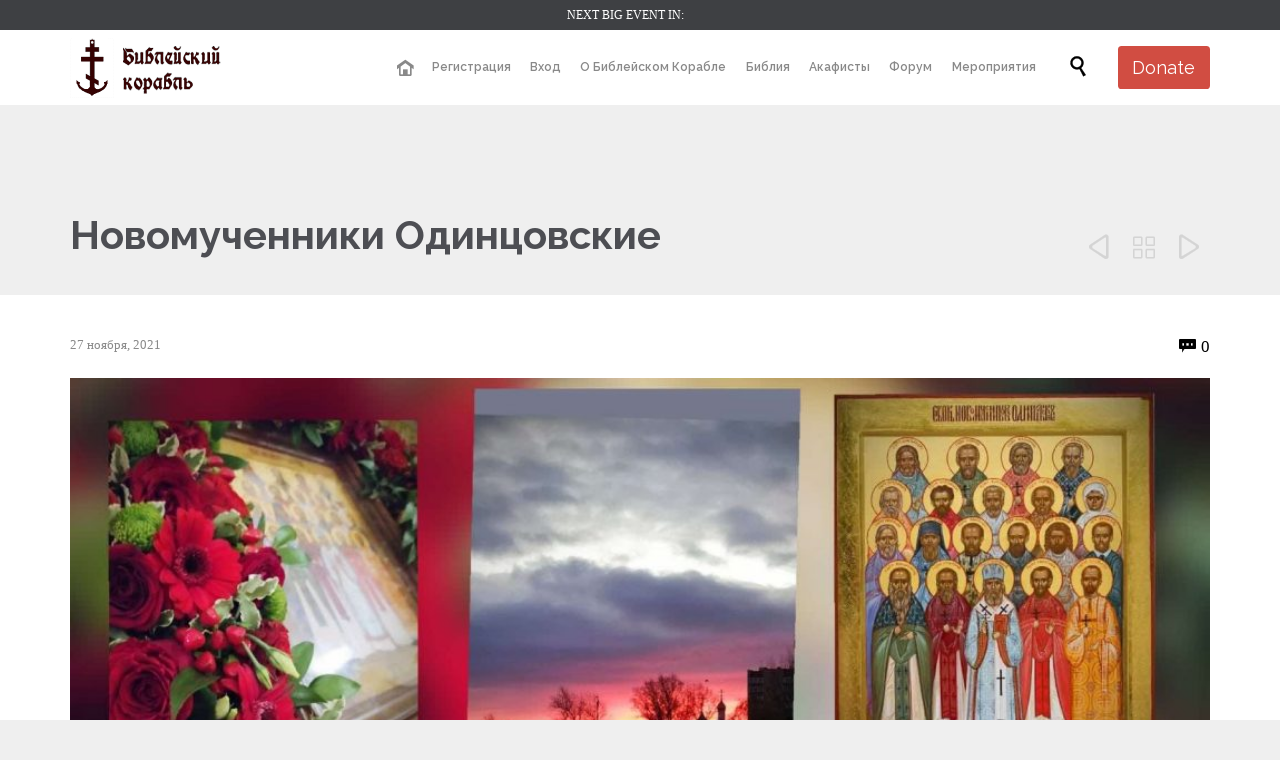

--- FILE ---
content_type: text/html; charset=UTF-8
request_url: https://biblejskij-korabl.ru/novomuchenniki-odintsovskie/
body_size: 24090
content:

<!DOCTYPE html>
<html lang="ru-RU" class="no-ie no-js">

<head>
	<meta charset="UTF-8" />
	<meta http-equiv="X-UA-Compatible" content="IE=edge,chrome=1" />
	<meta name="viewport" content="width=device-width, initial-scale=1">

	<link rel="pingback" href="https://biblejskij-korabl.ru/xmlrpc.php" />
	<title>Новомученники Одинцовские &#8211; Библейский Корабль</title>
<meta name='robots' content='max-image-preview:large' />
<script type='application/javascript'>console.log('PixelYourSite Free version 9.4.7.1');</script>
<link rel='dns-prefetch' href='//stats.wp.com' />
<link rel='dns-prefetch' href='//fonts.googleapis.com' />
<link rel='dns-prefetch' href='//hcaptcha.com' />
<link rel="alternate" type="application/rss+xml" title="Библейский Корабль &raquo; Лента" href="https://biblejskij-korabl.ru/feed/" />
<link rel="alternate" type="application/rss+xml" title="Библейский Корабль &raquo; Лента комментариев" href="https://biblejskij-korabl.ru/comments/feed/" />
<link rel="alternate" type="text/calendar" title="Библейский Корабль &raquo; Новостная лента iCal" href="https://biblejskij-korabl.ru/events/?ical=1" />
<link rel="alternate" type="application/rss+xml" title="Библейский Корабль &raquo; Лента комментариев к &laquo;Новомученники Одинцовские&raquo;" href="https://biblejskij-korabl.ru/novomuchenniki-odintsovskie/feed/" />
<script type="text/javascript">
window._wpemojiSettings = {"baseUrl":"https:\/\/s.w.org\/images\/core\/emoji\/14.0.0\/72x72\/","ext":".png","svgUrl":"https:\/\/s.w.org\/images\/core\/emoji\/14.0.0\/svg\/","svgExt":".svg","source":{"concatemoji":"https:\/\/biblejskij-korabl.ru\/wp-includes\/js\/wp-emoji-release.min.js?ver=6.3.2"}};
/*! This file is auto-generated */
!function(i,n){var o,s,e;function c(e){try{var t={supportTests:e,timestamp:(new Date).valueOf()};sessionStorage.setItem(o,JSON.stringify(t))}catch(e){}}function p(e,t,n){e.clearRect(0,0,e.canvas.width,e.canvas.height),e.fillText(t,0,0);var t=new Uint32Array(e.getImageData(0,0,e.canvas.width,e.canvas.height).data),r=(e.clearRect(0,0,e.canvas.width,e.canvas.height),e.fillText(n,0,0),new Uint32Array(e.getImageData(0,0,e.canvas.width,e.canvas.height).data));return t.every(function(e,t){return e===r[t]})}function u(e,t,n){switch(t){case"flag":return n(e,"\ud83c\udff3\ufe0f\u200d\u26a7\ufe0f","\ud83c\udff3\ufe0f\u200b\u26a7\ufe0f")?!1:!n(e,"\ud83c\uddfa\ud83c\uddf3","\ud83c\uddfa\u200b\ud83c\uddf3")&&!n(e,"\ud83c\udff4\udb40\udc67\udb40\udc62\udb40\udc65\udb40\udc6e\udb40\udc67\udb40\udc7f","\ud83c\udff4\u200b\udb40\udc67\u200b\udb40\udc62\u200b\udb40\udc65\u200b\udb40\udc6e\u200b\udb40\udc67\u200b\udb40\udc7f");case"emoji":return!n(e,"\ud83e\udef1\ud83c\udffb\u200d\ud83e\udef2\ud83c\udfff","\ud83e\udef1\ud83c\udffb\u200b\ud83e\udef2\ud83c\udfff")}return!1}function f(e,t,n){var r="undefined"!=typeof WorkerGlobalScope&&self instanceof WorkerGlobalScope?new OffscreenCanvas(300,150):i.createElement("canvas"),a=r.getContext("2d",{willReadFrequently:!0}),o=(a.textBaseline="top",a.font="600 32px Arial",{});return e.forEach(function(e){o[e]=t(a,e,n)}),o}function t(e){var t=i.createElement("script");t.src=e,t.defer=!0,i.head.appendChild(t)}"undefined"!=typeof Promise&&(o="wpEmojiSettingsSupports",s=["flag","emoji"],n.supports={everything:!0,everythingExceptFlag:!0},e=new Promise(function(e){i.addEventListener("DOMContentLoaded",e,{once:!0})}),new Promise(function(t){var n=function(){try{var e=JSON.parse(sessionStorage.getItem(o));if("object"==typeof e&&"number"==typeof e.timestamp&&(new Date).valueOf()<e.timestamp+604800&&"object"==typeof e.supportTests)return e.supportTests}catch(e){}return null}();if(!n){if("undefined"!=typeof Worker&&"undefined"!=typeof OffscreenCanvas&&"undefined"!=typeof URL&&URL.createObjectURL&&"undefined"!=typeof Blob)try{var e="postMessage("+f.toString()+"("+[JSON.stringify(s),u.toString(),p.toString()].join(",")+"));",r=new Blob([e],{type:"text/javascript"}),a=new Worker(URL.createObjectURL(r),{name:"wpTestEmojiSupports"});return void(a.onmessage=function(e){c(n=e.data),a.terminate(),t(n)})}catch(e){}c(n=f(s,u,p))}t(n)}).then(function(e){for(var t in e)n.supports[t]=e[t],n.supports.everything=n.supports.everything&&n.supports[t],"flag"!==t&&(n.supports.everythingExceptFlag=n.supports.everythingExceptFlag&&n.supports[t]);n.supports.everythingExceptFlag=n.supports.everythingExceptFlag&&!n.supports.flag,n.DOMReady=!1,n.readyCallback=function(){n.DOMReady=!0}}).then(function(){return e}).then(function(){var e;n.supports.everything||(n.readyCallback(),(e=n.source||{}).concatemoji?t(e.concatemoji):e.wpemoji&&e.twemoji&&(t(e.twemoji),t(e.wpemoji)))}))}((window,document),window._wpemojiSettings);
</script>
<style type="text/css">
img.wp-smiley,
img.emoji {
	display: inline !important;
	border: none !important;
	box-shadow: none !important;
	height: 1em !important;
	width: 1em !important;
	margin: 0 0.07em !important;
	vertical-align: -0.1em !important;
	background: none !important;
	padding: 0 !important;
}
</style>
	<link rel='stylesheet' id='layerslider-css' href='https://biblejskij-korabl.ru/wp-content/plugins/layerslider/assets/static/layerslider/css/layerslider.css?ver=6.11.7' type='text/css' media='all' />
<link rel='stylesheet' id='wp-block-library-css' href='https://biblejskij-korabl.ru/wp-includes/css/dist/block-library/style.min.css?ver=6.3.2' type='text/css' media='all' />
<style id='tiny-block-testimonial-style-inline-css' type='text/css'>
.wp-block-tiny-block-testimonial cite{display:block}@media screen and (min-width: 640px){.tiny-block-testimonial-wrapper{display:-ms-grid;display:grid;grid-gap:1.5rem;-ms-grid-columns:150px minmax(150px, 1fr);grid-template-columns:150px minmax(150px, 1fr)}}.tiny-block-testimonial-image-wrapper{max-width:150px;margin:0 auto 1.5rem}.tiny-block-testimonial-image-wrapper img{display:block;margin:auto}

</style>
<style id='classic-theme-styles-inline-css' type='text/css'>
/*! This file is auto-generated */
.wp-block-button__link{color:#fff;background-color:#32373c;border-radius:9999px;box-shadow:none;text-decoration:none;padding:calc(.667em + 2px) calc(1.333em + 2px);font-size:1.125em}.wp-block-file__button{background:#32373c;color:#fff;text-decoration:none}
</style>
<style id='global-styles-inline-css' type='text/css'>
body{--wp--preset--color--black: #000000;--wp--preset--color--cyan-bluish-gray: #abb8c3;--wp--preset--color--white: #ffffff;--wp--preset--color--pale-pink: #f78da7;--wp--preset--color--vivid-red: #cf2e2e;--wp--preset--color--luminous-vivid-orange: #ff6900;--wp--preset--color--luminous-vivid-amber: #fcb900;--wp--preset--color--light-green-cyan: #7bdcb5;--wp--preset--color--vivid-green-cyan: #00d084;--wp--preset--color--pale-cyan-blue: #8ed1fc;--wp--preset--color--vivid-cyan-blue: #0693e3;--wp--preset--color--vivid-purple: #9b51e0;--wp--preset--gradient--vivid-cyan-blue-to-vivid-purple: linear-gradient(135deg,rgba(6,147,227,1) 0%,rgb(155,81,224) 100%);--wp--preset--gradient--light-green-cyan-to-vivid-green-cyan: linear-gradient(135deg,rgb(122,220,180) 0%,rgb(0,208,130) 100%);--wp--preset--gradient--luminous-vivid-amber-to-luminous-vivid-orange: linear-gradient(135deg,rgba(252,185,0,1) 0%,rgba(255,105,0,1) 100%);--wp--preset--gradient--luminous-vivid-orange-to-vivid-red: linear-gradient(135deg,rgba(255,105,0,1) 0%,rgb(207,46,46) 100%);--wp--preset--gradient--very-light-gray-to-cyan-bluish-gray: linear-gradient(135deg,rgb(238,238,238) 0%,rgb(169,184,195) 100%);--wp--preset--gradient--cool-to-warm-spectrum: linear-gradient(135deg,rgb(74,234,220) 0%,rgb(151,120,209) 20%,rgb(207,42,186) 40%,rgb(238,44,130) 60%,rgb(251,105,98) 80%,rgb(254,248,76) 100%);--wp--preset--gradient--blush-light-purple: linear-gradient(135deg,rgb(255,206,236) 0%,rgb(152,150,240) 100%);--wp--preset--gradient--blush-bordeaux: linear-gradient(135deg,rgb(254,205,165) 0%,rgb(254,45,45) 50%,rgb(107,0,62) 100%);--wp--preset--gradient--luminous-dusk: linear-gradient(135deg,rgb(255,203,112) 0%,rgb(199,81,192) 50%,rgb(65,88,208) 100%);--wp--preset--gradient--pale-ocean: linear-gradient(135deg,rgb(255,245,203) 0%,rgb(182,227,212) 50%,rgb(51,167,181) 100%);--wp--preset--gradient--electric-grass: linear-gradient(135deg,rgb(202,248,128) 0%,rgb(113,206,126) 100%);--wp--preset--gradient--midnight: linear-gradient(135deg,rgb(2,3,129) 0%,rgb(40,116,252) 100%);--wp--preset--font-size--small: 13px;--wp--preset--font-size--medium: 20px;--wp--preset--font-size--large: 36px;--wp--preset--font-size--x-large: 42px;--wp--preset--spacing--20: 0.44rem;--wp--preset--spacing--30: 0.67rem;--wp--preset--spacing--40: 1rem;--wp--preset--spacing--50: 1.5rem;--wp--preset--spacing--60: 2.25rem;--wp--preset--spacing--70: 3.38rem;--wp--preset--spacing--80: 5.06rem;--wp--preset--shadow--natural: 6px 6px 9px rgba(0, 0, 0, 0.2);--wp--preset--shadow--deep: 12px 12px 50px rgba(0, 0, 0, 0.4);--wp--preset--shadow--sharp: 6px 6px 0px rgba(0, 0, 0, 0.2);--wp--preset--shadow--outlined: 6px 6px 0px -3px rgba(255, 255, 255, 1), 6px 6px rgba(0, 0, 0, 1);--wp--preset--shadow--crisp: 6px 6px 0px rgba(0, 0, 0, 1);}:where(.is-layout-flex){gap: 0.5em;}:where(.is-layout-grid){gap: 0.5em;}body .is-layout-flow > .alignleft{float: left;margin-inline-start: 0;margin-inline-end: 2em;}body .is-layout-flow > .alignright{float: right;margin-inline-start: 2em;margin-inline-end: 0;}body .is-layout-flow > .aligncenter{margin-left: auto !important;margin-right: auto !important;}body .is-layout-constrained > .alignleft{float: left;margin-inline-start: 0;margin-inline-end: 2em;}body .is-layout-constrained > .alignright{float: right;margin-inline-start: 2em;margin-inline-end: 0;}body .is-layout-constrained > .aligncenter{margin-left: auto !important;margin-right: auto !important;}body .is-layout-constrained > :where(:not(.alignleft):not(.alignright):not(.alignfull)){max-width: var(--wp--style--global--content-size);margin-left: auto !important;margin-right: auto !important;}body .is-layout-constrained > .alignwide{max-width: var(--wp--style--global--wide-size);}body .is-layout-flex{display: flex;}body .is-layout-flex{flex-wrap: wrap;align-items: center;}body .is-layout-flex > *{margin: 0;}body .is-layout-grid{display: grid;}body .is-layout-grid > *{margin: 0;}:where(.wp-block-columns.is-layout-flex){gap: 2em;}:where(.wp-block-columns.is-layout-grid){gap: 2em;}:where(.wp-block-post-template.is-layout-flex){gap: 1.25em;}:where(.wp-block-post-template.is-layout-grid){gap: 1.25em;}.has-black-color{color: var(--wp--preset--color--black) !important;}.has-cyan-bluish-gray-color{color: var(--wp--preset--color--cyan-bluish-gray) !important;}.has-white-color{color: var(--wp--preset--color--white) !important;}.has-pale-pink-color{color: var(--wp--preset--color--pale-pink) !important;}.has-vivid-red-color{color: var(--wp--preset--color--vivid-red) !important;}.has-luminous-vivid-orange-color{color: var(--wp--preset--color--luminous-vivid-orange) !important;}.has-luminous-vivid-amber-color{color: var(--wp--preset--color--luminous-vivid-amber) !important;}.has-light-green-cyan-color{color: var(--wp--preset--color--light-green-cyan) !important;}.has-vivid-green-cyan-color{color: var(--wp--preset--color--vivid-green-cyan) !important;}.has-pale-cyan-blue-color{color: var(--wp--preset--color--pale-cyan-blue) !important;}.has-vivid-cyan-blue-color{color: var(--wp--preset--color--vivid-cyan-blue) !important;}.has-vivid-purple-color{color: var(--wp--preset--color--vivid-purple) !important;}.has-black-background-color{background-color: var(--wp--preset--color--black) !important;}.has-cyan-bluish-gray-background-color{background-color: var(--wp--preset--color--cyan-bluish-gray) !important;}.has-white-background-color{background-color: var(--wp--preset--color--white) !important;}.has-pale-pink-background-color{background-color: var(--wp--preset--color--pale-pink) !important;}.has-vivid-red-background-color{background-color: var(--wp--preset--color--vivid-red) !important;}.has-luminous-vivid-orange-background-color{background-color: var(--wp--preset--color--luminous-vivid-orange) !important;}.has-luminous-vivid-amber-background-color{background-color: var(--wp--preset--color--luminous-vivid-amber) !important;}.has-light-green-cyan-background-color{background-color: var(--wp--preset--color--light-green-cyan) !important;}.has-vivid-green-cyan-background-color{background-color: var(--wp--preset--color--vivid-green-cyan) !important;}.has-pale-cyan-blue-background-color{background-color: var(--wp--preset--color--pale-cyan-blue) !important;}.has-vivid-cyan-blue-background-color{background-color: var(--wp--preset--color--vivid-cyan-blue) !important;}.has-vivid-purple-background-color{background-color: var(--wp--preset--color--vivid-purple) !important;}.has-black-border-color{border-color: var(--wp--preset--color--black) !important;}.has-cyan-bluish-gray-border-color{border-color: var(--wp--preset--color--cyan-bluish-gray) !important;}.has-white-border-color{border-color: var(--wp--preset--color--white) !important;}.has-pale-pink-border-color{border-color: var(--wp--preset--color--pale-pink) !important;}.has-vivid-red-border-color{border-color: var(--wp--preset--color--vivid-red) !important;}.has-luminous-vivid-orange-border-color{border-color: var(--wp--preset--color--luminous-vivid-orange) !important;}.has-luminous-vivid-amber-border-color{border-color: var(--wp--preset--color--luminous-vivid-amber) !important;}.has-light-green-cyan-border-color{border-color: var(--wp--preset--color--light-green-cyan) !important;}.has-vivid-green-cyan-border-color{border-color: var(--wp--preset--color--vivid-green-cyan) !important;}.has-pale-cyan-blue-border-color{border-color: var(--wp--preset--color--pale-cyan-blue) !important;}.has-vivid-cyan-blue-border-color{border-color: var(--wp--preset--color--vivid-cyan-blue) !important;}.has-vivid-purple-border-color{border-color: var(--wp--preset--color--vivid-purple) !important;}.has-vivid-cyan-blue-to-vivid-purple-gradient-background{background: var(--wp--preset--gradient--vivid-cyan-blue-to-vivid-purple) !important;}.has-light-green-cyan-to-vivid-green-cyan-gradient-background{background: var(--wp--preset--gradient--light-green-cyan-to-vivid-green-cyan) !important;}.has-luminous-vivid-amber-to-luminous-vivid-orange-gradient-background{background: var(--wp--preset--gradient--luminous-vivid-amber-to-luminous-vivid-orange) !important;}.has-luminous-vivid-orange-to-vivid-red-gradient-background{background: var(--wp--preset--gradient--luminous-vivid-orange-to-vivid-red) !important;}.has-very-light-gray-to-cyan-bluish-gray-gradient-background{background: var(--wp--preset--gradient--very-light-gray-to-cyan-bluish-gray) !important;}.has-cool-to-warm-spectrum-gradient-background{background: var(--wp--preset--gradient--cool-to-warm-spectrum) !important;}.has-blush-light-purple-gradient-background{background: var(--wp--preset--gradient--blush-light-purple) !important;}.has-blush-bordeaux-gradient-background{background: var(--wp--preset--gradient--blush-bordeaux) !important;}.has-luminous-dusk-gradient-background{background: var(--wp--preset--gradient--luminous-dusk) !important;}.has-pale-ocean-gradient-background{background: var(--wp--preset--gradient--pale-ocean) !important;}.has-electric-grass-gradient-background{background: var(--wp--preset--gradient--electric-grass) !important;}.has-midnight-gradient-background{background: var(--wp--preset--gradient--midnight) !important;}.has-small-font-size{font-size: var(--wp--preset--font-size--small) !important;}.has-medium-font-size{font-size: var(--wp--preset--font-size--medium) !important;}.has-large-font-size{font-size: var(--wp--preset--font-size--large) !important;}.has-x-large-font-size{font-size: var(--wp--preset--font-size--x-large) !important;}
.wp-block-navigation a:where(:not(.wp-element-button)){color: inherit;}
:where(.wp-block-post-template.is-layout-flex){gap: 1.25em;}:where(.wp-block-post-template.is-layout-grid){gap: 1.25em;}
:where(.wp-block-columns.is-layout-flex){gap: 2em;}:where(.wp-block-columns.is-layout-grid){gap: 2em;}
.wp-block-pullquote{font-size: 1.5em;line-height: 1.6;}
</style>
<link rel='stylesheet' id='contact-form-7-css' href='https://biblejskij-korabl.ru/wp-content/plugins/contact-form-7/includes/css/styles.css?ver=5.8.2' type='text/css' media='all' />
<link rel='stylesheet' id='woocommerce-layout-css' href='https://biblejskij-korabl.ru/wp-content/plugins/woocommerce/assets/css/woocommerce-layout.css?ver=8.2.1' type='text/css' media='all' />
<link rel='stylesheet' id='woocommerce-smallscreen-css' href='https://biblejskij-korabl.ru/wp-content/plugins/woocommerce/assets/css/woocommerce-smallscreen.css?ver=8.2.1' type='text/css' media='only screen and (max-width: 768px)' />
<link rel='stylesheet' id='woocommerce-general-css' href='https://biblejskij-korabl.ru/wp-content/plugins/woocommerce/assets/css/woocommerce.css?ver=8.2.1' type='text/css' media='all' />
<style id='woocommerce-inline-inline-css' type='text/css'>
.woocommerce form .form-row .required { visibility: visible; }
</style>
<link rel='stylesheet' id='wpforo-widgets-css' href='https://biblejskij-korabl.ru/wp-content/plugins/wpforo/themes/2022/widgets.css?ver=2.2.3' type='text/css' media='all' />
<link rel='stylesheet' id='wpv-gfonts-css' href='//fonts.googleapis.com/css?family=Raleway%3Abold%2Cnormal%2C300%2C600&#038;subset=latin&#038;ver=33' type='text/css' media='all' />
<link rel='stylesheet' id='front-magnific-popup-css' href='https://biblejskij-korabl.ru/wp-content/themes/church-event/wpv_theme/assets/css/magnific.css?ver=6.3.2' type='text/css' media='all' />
<link rel='stylesheet' id='vamtam-front-all-css' href='https://biblejskij-korabl.ru/wp-content/themes/church-event/cache/all.css?ver=1626181049' type='text/css' media='all' />
<style id='vamtam-front-all-inline-css' type='text/css'>
.page-id-1849 .page-header .title {
padding-top: 60px;
}
.wpv-single-event-after-details .sep{
margin: 10px 0;
}


.tribe-events-cal-links { display: none !important }


/* Welcome page only! */
.screens .linkarea img{
	box-shadow: 0px 2px 4px 0px rgba(0,0,0,0.10);
	transition: all .3s ease;
	border-radius: 2px;
}

.screens .linkarea img:hover {
	box-shadow: 0px 2px 20px 0px rgba(0,0,0,0.16);
	margin-top: -10px;
}
.page-id-24672 #style-switcher{
display: none;
}

.w-header {
	text-align: center;
}
.w-header .grid-1-5{
	display: inline-block;
	float: none;
	vertical-align: top:
}
.w-header h3{
	margin: 0px;
	font-weight: 600;
	color: #fff;
}
.w-header p{
	margin-top: 0.5em
}
.w-header .sep{
	opacity: 0.2;
}
.w-header h1, .w-header h4, .w-header p, .w-white{
	color: #fff !important;
}

body.page-id-24672.no-header-sidebars.no-page-header .page-wrapper{
	padding-top: 0px;
}

.page-id-24672 h2{
	font-size: 3em;
	line-height: 1em;
	font-weight: 100;
	color: #7C8A8D;
	margin-bottom: 10px;
}

.big-text {
	font-size: 1.3em;
	line-height: 1.2em;
	font-weight: 100
}

.plugin-logos img{
	padding: 0px 20px;
	display: inline-block;
}


.more-testimonials{
	border: solid 1px #EDEDED;
	text-align: center;
	padding: 20px 30px;
	border: 1px solid #D9D9D9;
}
.more-testimonials h3{
	margin-bottom: 9px;
	margin-top: 6px;
}
.more-testimonials p{
	margin-top: 0px;
}
.dark-bg h2{
	color: #fff !important;
}

@media (max-width: 958px){
.twitter-button{
	margin-bottom: 20px;
}
body.page-id-24672 .row{
	margin-bottom: 0px;
}
.w-hide-bg{
	padding:0px !important;
	background-image: none !important;
}
.dark-bg{
	background-image: none !important;
}

.w-mobile-hide{
	display: none;
}
.w-hide-bg .push{
	display: none;
}
}
</style>
<link rel='stylesheet' id='wpforo-dynamic-style-css' href='https://biblejskij-korabl.ru/wp-content/uploads/wpforo/assets/colors.css?ver=2.2.3.8791b329842b434018f86964fbd1ff09' type='text/css' media='all' />
<script type='text/javascript' src='https://biblejskij-korabl.ru/wp-includes/js/dist/vendor/wp-polyfill-inert.min.js?ver=3.1.2' id='wp-polyfill-inert-js'></script>
<script type='text/javascript' src='https://biblejskij-korabl.ru/wp-includes/js/dist/vendor/regenerator-runtime.min.js?ver=0.13.11' id='regenerator-runtime-js'></script>
<script type='text/javascript' src='https://biblejskij-korabl.ru/wp-includes/js/dist/vendor/wp-polyfill.min.js?ver=3.15.0' id='wp-polyfill-js'></script>
<script type='text/javascript' src='https://biblejskij-korabl.ru/wp-includes/js/dist/hooks.min.js?ver=c6aec9a8d4e5a5d543a1' id='wp-hooks-js'></script>
<script type='text/javascript' src='https://stats.wp.com/w.js?ver=202604' id='woo-tracks-js'></script>
<script type='text/javascript' src='https://biblejskij-korabl.ru/wp-includes/js/jquery/jquery.min.js?ver=3.7.0' id='jquery-core-js'></script>
<script type='text/javascript' src='https://biblejskij-korabl.ru/wp-includes/js/jquery/jquery-migrate.min.js?ver=3.4.1' id='jquery-migrate-js'></script>
<script type='text/javascript' id='layerslider-utils-js-extra'>
/* <![CDATA[ */
var LS_Meta = {"v":"6.11.7","fixGSAP":"1"};
/* ]]> */
</script>
<script type='text/javascript' src='https://biblejskij-korabl.ru/wp-content/plugins/layerslider/assets/static/layerslider/js/layerslider.utils.js?ver=6.11.7' id='layerslider-utils-js'></script>
<script type='text/javascript' src='https://biblejskij-korabl.ru/wp-content/plugins/layerslider/assets/static/layerslider/js/layerslider.kreaturamedia.jquery.js?ver=6.11.7' id='layerslider-js'></script>
<script type='text/javascript' src='https://biblejskij-korabl.ru/wp-content/plugins/layerslider/assets/static/layerslider/js/layerslider.transitions.js?ver=6.11.7' id='layerslider-transitions-js'></script>
<script type='text/javascript' src='https://biblejskij-korabl.ru/wp-content/plugins/pixelyoursite/dist/scripts/jquery.bind-first-0.2.3.min.js?ver=6.3.2' id='jquery-bind-first-js'></script>
<script type='text/javascript' src='https://biblejskij-korabl.ru/wp-content/plugins/pixelyoursite/dist/scripts/js.cookie-2.1.3.min.js?ver=2.1.3' id='js-cookie-pys-js'></script>
<script type='text/javascript' id='pys-js-extra'>
/* <![CDATA[ */
var pysOptions = {"staticEvents":{"facebook":{"init_event":[{"delay":0,"type":"static","name":"PageView","pixelIds":["417695833198765"],"eventID":"6d7f5bb9-28d0-44fe-95ad-89a91b5eece3","params":{"post_category":"\u041e\u0431\u0449\u0438\u0435 \u041d\u043e\u0432\u043e\u0441\u0442\u0438","page_title":"\u041d\u043e\u0432\u043e\u043c\u0443\u0447\u0435\u043d\u043d\u0438\u043a\u0438 \u041e\u0434\u0438\u043d\u0446\u043e\u0432\u0441\u043a\u0438\u0435","post_type":"post","post_id":991982,"plugin":"PixelYourSite","user_role":"guest","event_url":"biblejskij-korabl.ru\/novomuchenniki-odintsovskie\/"},"e_id":"init_event","ids":[],"hasTimeWindow":false,"timeWindow":0,"woo_order":"","edd_order":""}]}},"dynamicEvents":{"automatic_event_form":{"facebook":{"delay":0,"type":"dyn","name":"Form","pixelIds":["417695833198765"],"eventID":"e2c08f9e-7e97-47e5-8f33-64ea863622f0","params":{"page_title":"\u041d\u043e\u0432\u043e\u043c\u0443\u0447\u0435\u043d\u043d\u0438\u043a\u0438 \u041e\u0434\u0438\u043d\u0446\u043e\u0432\u0441\u043a\u0438\u0435","post_type":"post","post_id":991982,"plugin":"PixelYourSite","user_role":"guest","event_url":"biblejskij-korabl.ru\/novomuchenniki-odintsovskie\/"},"e_id":"automatic_event_form","ids":[],"hasTimeWindow":false,"timeWindow":0,"woo_order":"","edd_order":""}},"automatic_event_download":{"facebook":{"delay":0,"type":"dyn","name":"Download","extensions":["","doc","exe","js","pdf","ppt","tgz","zip","xls"],"pixelIds":["417695833198765"],"eventID":"c3f2404d-d816-42d6-b976-de1e2a7f69a2","params":{"page_title":"\u041d\u043e\u0432\u043e\u043c\u0443\u0447\u0435\u043d\u043d\u0438\u043a\u0438 \u041e\u0434\u0438\u043d\u0446\u043e\u0432\u0441\u043a\u0438\u0435","post_type":"post","post_id":991982,"plugin":"PixelYourSite","user_role":"guest","event_url":"biblejskij-korabl.ru\/novomuchenniki-odintsovskie\/"},"e_id":"automatic_event_download","ids":[],"hasTimeWindow":false,"timeWindow":0,"woo_order":"","edd_order":""}},"automatic_event_comment":{"facebook":{"delay":0,"type":"dyn","name":"Comment","pixelIds":["417695833198765"],"eventID":"186a9c20-7d3e-4a0a-b71e-2d42b1520505","params":{"page_title":"\u041d\u043e\u0432\u043e\u043c\u0443\u0447\u0435\u043d\u043d\u0438\u043a\u0438 \u041e\u0434\u0438\u043d\u0446\u043e\u0432\u0441\u043a\u0438\u0435","post_type":"post","post_id":991982,"plugin":"PixelYourSite","user_role":"guest","event_url":"biblejskij-korabl.ru\/novomuchenniki-odintsovskie\/"},"e_id":"automatic_event_comment","ids":[],"hasTimeWindow":false,"timeWindow":0,"woo_order":"","edd_order":""}}},"triggerEvents":[],"triggerEventTypes":[],"facebook":{"pixelIds":["417695833198765"],"advancedMatching":[],"advancedMatchingEnabled":false,"removeMetadata":false,"contentParams":{"post_type":"post","post_id":991982,"content_name":"\u041d\u043e\u0432\u043e\u043c\u0443\u0447\u0435\u043d\u043d\u0438\u043a\u0438 \u041e\u0434\u0438\u043d\u0446\u043e\u0432\u0441\u043a\u0438\u0435","categories":"\u041e\u0431\u0449\u0438\u0435 \u041d\u043e\u0432\u043e\u0441\u0442\u0438","tags":""},"commentEventEnabled":true,"wooVariableAsSimple":false,"downloadEnabled":true,"formEventEnabled":true,"serverApiEnabled":false,"wooCRSendFromServer":false,"send_external_id":null},"debug":"","siteUrl":"https:\/\/biblejskij-korabl.ru","ajaxUrl":"https:\/\/biblejskij-korabl.ru\/wp-admin\/admin-ajax.php","ajax_event":"86241a50c0","enable_remove_download_url_param":"1","cookie_duration":"7","last_visit_duration":"60","enable_success_send_form":"","ajaxForServerEvent":"1","send_external_id":"1","external_id_expire":"180","gdpr":{"ajax_enabled":false,"all_disabled_by_api":false,"facebook_disabled_by_api":false,"analytics_disabled_by_api":false,"google_ads_disabled_by_api":false,"pinterest_disabled_by_api":false,"bing_disabled_by_api":false,"externalID_disabled_by_api":false,"facebook_prior_consent_enabled":true,"analytics_prior_consent_enabled":true,"google_ads_prior_consent_enabled":null,"pinterest_prior_consent_enabled":true,"bing_prior_consent_enabled":true,"cookiebot_integration_enabled":false,"cookiebot_facebook_consent_category":"marketing","cookiebot_analytics_consent_category":"statistics","cookiebot_tiktok_consent_category":"marketing","cookiebot_google_ads_consent_category":null,"cookiebot_pinterest_consent_category":"marketing","cookiebot_bing_consent_category":"marketing","consent_magic_integration_enabled":false,"real_cookie_banner_integration_enabled":false,"cookie_notice_integration_enabled":false,"cookie_law_info_integration_enabled":false},"cookie":{"disabled_all_cookie":false,"disabled_advanced_form_data_cookie":false,"disabled_landing_page_cookie":false,"disabled_first_visit_cookie":false,"disabled_trafficsource_cookie":false,"disabled_utmTerms_cookie":false,"disabled_utmId_cookie":false},"woo":{"enabled":true,"enabled_save_data_to_orders":true,"addToCartOnButtonEnabled":true,"addToCartOnButtonValueEnabled":true,"addToCartOnButtonValueOption":"price","singleProductId":null,"removeFromCartSelector":"form.woocommerce-cart-form .remove","addToCartCatchMethod":"add_cart_hook","is_order_received_page":false,"containOrderId":false},"edd":{"enabled":false}};
/* ]]> */
</script>
<script type='text/javascript' src='https://biblejskij-korabl.ru/wp-content/plugins/pixelyoursite/dist/scripts/public.js?ver=9.4.7.1' id='pys-js'></script>
<meta name="generator" content="Powered by LayerSlider 6.11.7 - Multi-Purpose, Responsive, Parallax, Mobile-Friendly Slider Plugin for WordPress." />
<!-- LayerSlider updates and docs at: https://layerslider.kreaturamedia.com -->
<link rel="https://api.w.org/" href="https://biblejskij-korabl.ru/wp-json/" /><link rel="alternate" type="application/json" href="https://biblejskij-korabl.ru/wp-json/wp/v2/posts/991982" /><link rel="EditURI" type="application/rsd+xml" title="RSD" href="https://biblejskij-korabl.ru/xmlrpc.php?rsd" />
<meta name="generator" content="WordPress 6.3.2" />
<meta name="generator" content="WooCommerce 8.2.1" />
<link rel="canonical" href="https://biblejskij-korabl.ru/novomuchenniki-odintsovskie/" />
<link rel='shortlink' href='https://biblejskij-korabl.ru/?p=991982' />
<link rel="alternate" type="application/json+oembed" href="https://biblejskij-korabl.ru/wp-json/oembed/1.0/embed?url=https%3A%2F%2Fbiblejskij-korabl.ru%2Fnovomuchenniki-odintsovskie%2F" />
<link rel="alternate" type="text/xml+oembed" href="https://biblejskij-korabl.ru/wp-json/oembed/1.0/embed?url=https%3A%2F%2Fbiblejskij-korabl.ru%2Fnovomuchenniki-odintsovskie%2F&#038;format=xml" />
<style>
.h-captcha{position:relative;display:block;margin-bottom:2rem;padding:0;clear:both}.h-captcha[data-size="normal"]{width:303px;height:78px}.h-captcha[data-size="compact"]{width:164px;height:144px}.h-captcha[data-size="invisible"]{display:none}.h-captcha::before{content:'';display:block;position:absolute;top:0;left:0;background:url(https://biblejskij-korabl.ru/wp-content/plugins/hcaptcha-for-forms-and-more/assets/images/hcaptcha-div-logo.svg) no-repeat;border:1px solid #fff0;border-radius:4px}.h-captcha[data-size="normal"]::before{width:300px;height:74px;background-position:94% 28%}.h-captcha[data-size="compact"]::before{width:156px;height:136px;background-position:50% 79%}.h-captcha[data-theme="light"]::before,body.is-light-theme .h-captcha[data-theme="auto"]::before,.h-captcha[data-theme="auto"]::before{background-color:#fafafa;border:1px solid #e0e0e0}.h-captcha[data-theme="dark"]::before,body.is-dark-theme .h-captcha[data-theme="auto"]::before,html.wp-dark-mode-active .h-captcha[data-theme="auto"]::before,html.drdt-dark-mode .h-captcha[data-theme="auto"]::before{background-image:url(https://biblejskij-korabl.ru/wp-content/plugins/hcaptcha-for-forms-and-more/assets/images/hcaptcha-div-logo-white.svg);background-repeat:no-repeat;background-color:#333;border:1px solid #f5f5f5}.h-captcha[data-theme="custom"]::before{background-color:initial}.h-captcha[data-size="invisible"]::before{display:none}.h-captcha iframe{position:relative}div[style*="z-index: 2147483647"] div[style*="border-width: 11px"][style*="position: absolute"][style*="pointer-events: none"]{border-style:none}
</style>
<meta name="tec-api-version" content="v1"><meta name="tec-api-origin" content="https://biblejskij-korabl.ru"><link rel="alternate" href="https://biblejskij-korabl.ru/wp-json/tribe/events/v1/" />	<noscript><style>.woocommerce-product-gallery{ opacity: 1 !important; }</style></noscript>
	<meta name="generator" content="Elementor 3.17.2; features: e_dom_optimization, e_optimized_assets_loading, e_optimized_css_loading, additional_custom_breakpoints; settings: css_print_method-external, google_font-enabled, font_display-auto">
<style type="text/css">.recentcomments a{display:inline !important;padding:0 !important;margin:0 !important;}</style><style>
span[data-name="hcap-cf7"] .h-captcha{margin-bottom:0}span[data-name="hcap-cf7"]~input[type="submit"],span[data-name="hcap-cf7"]~button[type="submit"]{margin-top:2rem}
</style>
<style>
.woocommerce-form-login .h-captcha{margin-top:2rem}
</style>
<style>
.woocommerce-ResetPassword .h-captcha{margin-top:.5rem}
</style>
<style>
.woocommerce-form-register .h-captcha{margin-top:2rem}
</style>
<style>
#wpforo #wpforo-wrap div .h-captcha{position:relative;display:block;margin-bottom:2rem;padding:0;clear:both}#wpforo #wpforo-wrap.wpft-topic div .h-captcha,#wpforo #wpforo-wrap.wpft-forum div .h-captcha{margin:0 -20px}
</style>
		<style type="text/css" id="wp-custom-css">
			p {
    color: #000000;
    font-size: 17px;
} 
a {
    color: #000000;
    font-size: 17px;
} 

		</style>
			<meta name="mailru-verification" content="6624451d37272cf8" />
</head>
<body class="post-template-default single single-post postid-991982 single-format-standard layout-full theme-church-event woocommerce-no-js tribe-no-js full pagination-load-more sticky-header-type-normal wpv-not-scrolled has-page-header cbox-share-facebook cbox-share-googleplus cbox-share-pinterest no-header-slider no-header-sidebars responsive-layout no-breadcrumbs no-slider-button-thumbnails sticky-header wpf-default wpft- wpf-guest wpfu-group-4 wpf-theme-2022 wpf-is_standalone-0 wpf-boardid-0 is_wpforo_page-0 is_wpforo_url-0 is_wpforo_shortcode_page-0 elementor-default elementor-kit-988329">
	<span id="top"></span>
		<div id="page" class="main-container">

		<div class="fixed-header-box layout-logo-menu">
	<header class="main-header layout-logo-menu">
			<div id="top-nav-wrapper">
				<nav class="top-nav ctext">
			<div class="limit-wrapper top-nav-inner">
				<div class="row">
					<div class="row">
						<div class="grid-1-2 textcenter" id="top-nav-text">
	<span style="color: #ffffff;">NEXT BIG EVENT IN:</span> </div>					</div>
				</div>
			</div>
		</nav>
			</div>

		<div class="limit-wrapper">
	<div class="header-contents">
		<div class="first-row">
			<div class="logo-wrapper">
	<a href="#" id="mp-menu-trigger" class="icon-b" data-icon="&#57801;">Open/Close Menu</a>
		<a href="https://biblejskij-korabl.ru" title="Библейский Корабль" class="logo " style="min-width:160px">			<img src="https://biblejskij-korabl.ru/wp-content/uploads/2021/07/logo-bibleiskii-korabl.png" alt="Библейский Корабль" class="normal-logo" height="60" style="padding: 7.5px 0; max-height: 60px;"/>
							<img src="https://biblejskij-korabl.ru/wp-content/uploads/2021/07/logo-bibleiskii-korabl.png" alt="Библейский Корабль" class="alternative-logo" height="120" style="padding: 7.5px 0; max-height: 60px;"/>
						</a>
				<span class="logo-tagline">онлайн-служение</span>
		<div class="mobile-logo-additions">
								<a class="vamtam-cart-dropdown-link icon theme no-dropdown" href="https://biblejskij-korabl.ru/cart-2/" style="display:none">
				<span class="icon theme">&#57453;</span>
				<span class="products cart-empty">...</span>
			</a>
							<button class="header-search icon wpv-overlay-search-trigger">&#57645;</button>
			</div>
</div>

		</div>

		<div class="second-row has-search">
			<div id="menus">
				<nav id="main-menu">
		<a href="#main" title="Skip to content" class="visuallyhidden">Skip to content</a>
	<div class="menu-main-menu-container"><ul id="menu-main-menu" class="menu"><li id="menu-item-12" class="home menu-item menu-item-type-custom menu-item-object-custom menu-item-12"><a href="/"><span>Главная</span></a></li>
<li id="menu-item-988937" class="menu-item menu-item-type-post_type menu-item-object-page menu-item-988937"><a href="https://biblejskij-korabl.ru/registratsiya/"><span>Регистрация</span></a></li>
<li id="menu-item-988941" class="menu-item menu-item-type-custom menu-item-object-custom menu-item-988941"><a href="https://biblejskij-korabl.ru/wp-login.php"><span>Вход</span></a></li>
<li id="menu-item-989864" class="menu-item menu-item-type-post_type menu-item-object-page menu-item-has-children menu-item-989864"><a href="https://biblejskij-korabl.ru/o-bibleiskom-korable/"><span>О Библейском Корабле</span></a>
<div class='sub-menu-wrapper'><ul class="sub-menu">
	<li id="menu-item-987663" class="menu-item menu-item-type-post_type menu-item-object-page menu-item-987663"><a href="https://biblejskij-korabl.ru/staff/"><span>Помощники</span></a></li>
	<li id="menu-item-987661" class="menu-item menu-item-type-post_type menu-item-object-page menu-item-987661"><a href="https://biblejskij-korabl.ru/im-new-here/"><span>Я Здесь Новичок</span></a></li>
	<li id="menu-item-987732" class="menu-item menu-item-type-post_type menu-item-object-page menu-item-987732"><a href="https://biblejskij-korabl.ru/connect/"><span>Присоединиться</span></a></li>
</ul></div>
</li>
<li id="menu-item-988923" class="menu-item menu-item-type-post_type menu-item-object-page menu-item-has-children menu-item-988923"><a href="https://biblejskij-korabl.ru/bible-1ya-gruppa/"><span>Библия</span></a>
<div class='sub-menu-wrapper'><ul class="sub-menu">
	<li id="menu-item-989890" class="menu-item menu-item-type-post_type menu-item-object-page menu-item-989890"><a href="https://biblejskij-korabl.ru/bibliya-1/"><span>Библия 1</span></a></li>
	<li id="menu-item-989891" class="menu-item menu-item-type-post_type menu-item-object-page menu-item-989891"><a href="https://biblejskij-korabl.ru/bibliya-2/"><span>Библия 2</span></a></li>
	<li id="menu-item-989892" class="menu-item menu-item-type-post_type menu-item-object-page menu-item-989892"><a href="https://biblejskij-korabl.ru/bibliya-3/"><span>Библия 3</span></a></li>
	<li id="menu-item-989893" class="menu-item menu-item-type-post_type menu-item-object-page menu-item-989893"><a href="https://biblejskij-korabl.ru/bibliya-4/"><span>Библия 4</span></a></li>
	<li id="menu-item-989894" class="menu-item menu-item-type-post_type menu-item-object-page menu-item-989894"><a href="https://biblejskij-korabl.ru/bibliya-5/"><span>Детская Библия</span></a></li>
	<li id="menu-item-989895" class="menu-item menu-item-type-post_type menu-item-object-page menu-item-989895"><a href="https://biblejskij-korabl.ru/bibliya-6/"><span>Библия с Нуля</span></a></li>
</ul></div>
</li>
<li id="menu-item-988918" class="menu-item menu-item-type-post_type menu-item-object-page menu-item-has-children menu-item-988918"><a href="https://biblejskij-korabl.ru/pages/akafist-presvyatoi-bogoroditse/"><span>Акафисты</span></a>
<div class='sub-menu-wrapper'><ul class="sub-menu">
	<li id="menu-item-988919" class="menu-item menu-item-type-post_type menu-item-object-page menu-item-988919"><a href="https://biblejskij-korabl.ru/akafist-mama-gabrieliu/"><span>Акафист Св. Гавриилу Ургебадзе</span></a></li>
	<li id="menu-item-988920" class="menu-item menu-item-type-post_type menu-item-object-page menu-item-988920"><a href="https://biblejskij-korabl.ru/pages/akafist-spiridonu-trimifuntskomu/"><span>Акафист Спиридону Тримифунтскому</span></a></li>
	<li id="menu-item-988921" class="menu-item menu-item-type-post_type menu-item-object-page menu-item-988921"><a href="https://biblejskij-korabl.ru/pages/akafist-nikolaiu-chudotvortsu/"><span>Акафист Николаю Чудотворцу</span></a></li>
	<li id="menu-item-988922" class="menu-item menu-item-type-post_type menu-item-object-page menu-item-988922"><a href="https://biblejskij-korabl.ru/pages/akafist-presvyatoi-bogoroditse/"><span>Акафист Пресвятой Богородице</span></a></li>
</ul></div>
</li>
<li id="menu-item-987934" class="menu-item menu-item-type-custom menu-item-object-custom menu-item-987934"><a href="/forums/"><span>Форум</span></a></li>
<li id="menu-item-21" class="menu-item menu-item-type-custom menu-item-object-custom menu-item-21"><a href="/events/"><span>Мероприятия</span></a></li>
</ul></div></nav>			</div>
		</div>

		<div class="cart-dropdown hidden">
	<div class="cart-dropdown-inner">
		<a class="vamtam-cart-dropdown-link icon theme" href="#">
			<span class="icon theme">&#57453;</span>
			<span class="products cart-empty">...</span>
		</a>
		<div class="widget woocommerce widget_shopping_cart">
			<div class="widget_shopping_cart_content"></div>
		</div>
	</div>
</div>
					<div class="search-wrapper">
				
<button class="header-search icon wpv-overlay-search-trigger">&#57645;</button>			</div>
		
					<div id="phone-num"><div><a href="/donations/" target="_self" style='font-size: 18px;' class="button vamtam-button accent1  button-filled hover-accent2 "><span class="btext">Donate</span></a></div></div>
			</div>
</div>	</header>

	</div><!-- / .fixed-header-box -->
<div class="shadow-bottom"></div>
		
		<div class="boxed-layout">
			<div class="pane-wrapper clearfix">
				<header class="header-middle row normal type-featured" style="min-height:0px">
						<div class="limit-wrapper">
				<div class="header-middle-content">
									</div>
			</div>
			</header>				<div id="main-content">
					<div id="sub-header" class="layout-full has-background">
	<div class="meta-header" style="">
		<div class="limit-wrapper">
			<div class="meta-header-inside">
				<header class="page-header has-buttons">
				<div class="page-header-content">
											<h1 style="">
							<span class="title" itemprop="headline">Новомученники Одинцовские</span>
													</h1>
										<span class="post-siblings">
	<a href="https://biblejskij-korabl.ru/s-75-letiem-so-dnya-rozhdeniya/" rel="prev"><span class="icon theme">&#58893;</span></a>
			<a href="https://church-event.vamtam.com/blog/blog-layout-1/" class="all-items"><span class='icon shortcode theme ' style=''>&#57509;</span></a>
	
	<a href="https://biblejskij-korabl.ru/ikh-chest-nasha-pamyat/" rel="next"><span class="icon theme">&#58892;</span></a></span>				</div>
			</header>			</div>
		</div>
	</div>
</div>					<!-- #main (do not remove this comment) -->
					<div id="main" role="main" class="layout-full">
												<div class="limit-wrapper">


	<div class="row page-wrapper">
		
		<article class="single-post-wrapper full post-991982 post type-post status-publish format-standard has-post-thumbnail hentry category-obshchie-novosti">
						<div class="page-content loop-wrapper clearfix full">
				<div class="post-article has-image-wrapper single">
	<div class="standard-post-format clearfix as-image ">
				<header class="single">
			<div class="content">
				<h4>
					<a href="https://biblejskij-korabl.ru/novomuchenniki-odintsovskie/" title="Новомученники Одинцовские" class="entry-title">Новомученники Одинцовские</a>
				</h4>
			</div>
		</header>
	<div class="post-content-outer single-post">

			<div class="meta-top clearfix">
										<span class="post-date" itemprop="datePublished">27 ноября, 2021 </span>
										<div class="comment-count">
					<a href="https://biblejskij-korabl.ru/novomuchenniki-odintsovskie/#respond" class="icon theme">&#57369;</a><a href="https://biblejskij-korabl.ru/novomuchenniki-odintsovskie/#respond">0 <span class="comment-word visuallyhidden">Comments</span></a>				</div>
					</div>
	
			<div class="post-media">
			<div class='media-inner'>
				<img width="1140" height="1140" src="https://biblejskij-korabl.ru/wp-content/uploads/2021/11/izobrazhenie_viber_2021-11-27_10-00-24-272-1140x1140.jpg" class="attachment-single-post size-single-post wp-post-image" alt="" decoding="async" fetchpriority="high" srcset="https://biblejskij-korabl.ru/wp-content/uploads/2021/11/izobrazhenie_viber_2021-11-27_10-00-24-272-1140x1140.jpg 1140w, https://biblejskij-korabl.ru/wp-content/uploads/2021/11/izobrazhenie_viber_2021-11-27_10-00-24-272-300x300.jpg 300w, https://biblejskij-korabl.ru/wp-content/uploads/2021/11/izobrazhenie_viber_2021-11-27_10-00-24-272-100x100.jpg 100w, https://biblejskij-korabl.ru/wp-content/uploads/2021/11/izobrazhenie_viber_2021-11-27_10-00-24-272-600x600.jpg 600w, https://biblejskij-korabl.ru/wp-content/uploads/2021/11/izobrazhenie_viber_2021-11-27_10-00-24-272-1024x1024.jpg 1024w, https://biblejskij-korabl.ru/wp-content/uploads/2021/11/izobrazhenie_viber_2021-11-27_10-00-24-272-150x150.jpg 150w, https://biblejskij-korabl.ru/wp-content/uploads/2021/11/izobrazhenie_viber_2021-11-27_10-00-24-272-1536x1536.jpg 1536w, https://biblejskij-korabl.ru/wp-content/uploads/2021/11/izobrazhenie_viber_2021-11-27_10-00-24-272-60x60.jpg 60w, https://biblejskij-korabl.ru/wp-content/uploads/2021/11/izobrazhenie_viber_2021-11-27_10-00-24-272-43x43.jpg 43w, https://biblejskij-korabl.ru/wp-content/uploads/2021/11/izobrazhenie_viber_2021-11-27_10-00-24-272-106x106.jpg 106w, https://biblejskij-korabl.ru/wp-content/uploads/2021/11/izobrazhenie_viber_2021-11-27_10-00-24-272-555x555.jpg 555w, https://biblejskij-korabl.ru/wp-content/uploads/2021/11/izobrazhenie_viber_2021-11-27_10-00-24-272-360x360.jpg 360w, https://biblejskij-korabl.ru/wp-content/uploads/2021/11/izobrazhenie_viber_2021-11-27_10-00-24-272-262x262.jpg 262w, https://biblejskij-korabl.ru/wp-content/uploads/2021/11/izobrazhenie_viber_2021-11-27_10-00-24-272-1320x1320.jpg 1320w, https://biblejskij-korabl.ru/wp-content/uploads/2021/11/izobrazhenie_viber_2021-11-27_10-00-24-272-450x450.jpg 450w, https://biblejskij-korabl.ru/wp-content/uploads/2021/11/izobrazhenie_viber_2021-11-27_10-00-24-272.jpg 1599w" sizes="(min-width: 900px) 50vw, 100vw" />			</div>
		</div>
	
	<div class="post-content the-content">
	
<p>Празднование Собора Новомучеников Одинцовских совершается в последнюю субботу ноября.</p>
<div class="onepost_container">
<div class="onepost">
<div class="onepost_preview">
<div class="onepost_preview_window"> </div>
</div>
</div>
</div>







<h2> </h2>
<div class="text">
<div class="onepost_container">
<div class="onepost">
<div class="onepost_preview">
<div class="onepost_preview_window"><img decoding="async" class="alignnone size-full wp-image-991983" src="https://biblejskij-korabl.ru/wp-content/uploads/2021/11/nikolay-dobronravov-1.jpg" alt="" width="300" height="300" srcset="https://biblejskij-korabl.ru/wp-content/uploads/2021/11/nikolay-dobronravov-1.jpg 300w, https://biblejskij-korabl.ru/wp-content/uploads/2021/11/nikolay-dobronravov-1-100x100.jpg 100w, https://biblejskij-korabl.ru/wp-content/uploads/2021/11/nikolay-dobronravov-1-150x150.jpg 150w, https://biblejskij-korabl.ru/wp-content/uploads/2021/11/nikolay-dobronravov-1-60x60.jpg 60w, https://biblejskij-korabl.ru/wp-content/uploads/2021/11/nikolay-dobronravov-1-43x43.jpg 43w, https://biblejskij-korabl.ru/wp-content/uploads/2021/11/nikolay-dobronravov-1-106x106.jpg 106w, https://biblejskij-korabl.ru/wp-content/uploads/2021/11/nikolay-dobronravov-1-262x262.jpg 262w" sizes="(max-width: 300px) 100vw, 300px" /></div>
</div>
<h3 class="onepost_title">Священномученик архиепископ Николай (Добронравов)</h3>
<h3 class="onepost_details">С 1867 года настоятеля Никольского храма села Ромашково, где провел детство и юность.<br />День памяти — 27 ноября (10 декабря)</h3>
<div> </div>
</div>
<div class="onepost">
<div class="onepost_preview">
<div class="onepost_preview_window"><img decoding="async" class="alignnone size-full wp-image-991984" src="https://biblejskij-korabl.ru/wp-content/uploads/2021/11/vladimir-volkov-icon.jpg" alt="" width="300" height="300" srcset="https://biblejskij-korabl.ru/wp-content/uploads/2021/11/vladimir-volkov-icon.jpg 300w, https://biblejskij-korabl.ru/wp-content/uploads/2021/11/vladimir-volkov-icon-100x100.jpg 100w, https://biblejskij-korabl.ru/wp-content/uploads/2021/11/vladimir-volkov-icon-150x150.jpg 150w, https://biblejskij-korabl.ru/wp-content/uploads/2021/11/vladimir-volkov-icon-60x60.jpg 60w, https://biblejskij-korabl.ru/wp-content/uploads/2021/11/vladimir-volkov-icon-43x43.jpg 43w, https://biblejskij-korabl.ru/wp-content/uploads/2021/11/vladimir-volkov-icon-106x106.jpg 106w, https://biblejskij-korabl.ru/wp-content/uploads/2021/11/vladimir-volkov-icon-262x262.jpg 262w" sizes="(max-width: 300px) 100vw, 300px" /></div>
</div>
<h3 class="onepost_title">Преподобномученик архимандрит Владимир (Волков)</h3>
<h3 class="onepost_details">День памяти – 25 марта<br />Место служения: Спасская церковь в селе Иславское Одинцовского района</h3>
<div> </div>
</div>
<div class="onepost">
<div class="onepost_preview">
<div class="onepost_preview_window"><img decoding="async" loading="lazy" class="alignnone size-full wp-image-991985" src="https://biblejskij-korabl.ru/wp-content/uploads/2021/11/prmch.-ioasaf-boev-ikona.jpg" alt="" width="300" height="300" srcset="https://biblejskij-korabl.ru/wp-content/uploads/2021/11/prmch.-ioasaf-boev-ikona.jpg 300w, https://biblejskij-korabl.ru/wp-content/uploads/2021/11/prmch.-ioasaf-boev-ikona-100x100.jpg 100w, https://biblejskij-korabl.ru/wp-content/uploads/2021/11/prmch.-ioasaf-boev-ikona-150x150.jpg 150w, https://biblejskij-korabl.ru/wp-content/uploads/2021/11/prmch.-ioasaf-boev-ikona-60x60.jpg 60w, https://biblejskij-korabl.ru/wp-content/uploads/2021/11/prmch.-ioasaf-boev-ikona-43x43.jpg 43w, https://biblejskij-korabl.ru/wp-content/uploads/2021/11/prmch.-ioasaf-boev-ikona-106x106.jpg 106w, https://biblejskij-korabl.ru/wp-content/uploads/2021/11/prmch.-ioasaf-boev-ikona-262x262.jpg 262w" sizes="(max-width: 300px) 100vw, 300px" /></div>
</div>
<h3 class="onepost_title">Преподобномученик архимандрит Иоасаф (Боев)</h3>
<h3 class="onepost_details">Ноября 27 (10 декабря)<br />Место служения: Никольская церковь в селе Никольское Одинцовского района</h3>
<div> </div>
</div>
<div class="onepost">
<div class="onepost_preview">
<div class="onepost_preview_window"><img decoding="async" loading="lazy" class="alignnone size-full wp-image-991986" src="https://biblejskij-korabl.ru/wp-content/uploads/2021/11/valentinlukianov.jpg" alt="" width="200" height="200" srcset="https://biblejskij-korabl.ru/wp-content/uploads/2021/11/valentinlukianov.jpg 200w, https://biblejskij-korabl.ru/wp-content/uploads/2021/11/valentinlukianov-100x100.jpg 100w, https://biblejskij-korabl.ru/wp-content/uploads/2021/11/valentinlukianov-150x150.jpg 150w, https://biblejskij-korabl.ru/wp-content/uploads/2021/11/valentinlukianov-60x60.jpg 60w, https://biblejskij-korabl.ru/wp-content/uploads/2021/11/valentinlukianov-43x43.jpg 43w, https://biblejskij-korabl.ru/wp-content/uploads/2021/11/valentinlukianov-106x106.jpg 106w" sizes="(max-width: 200px) 100vw, 200px" /></div>
</div>
<h3 class="onepost_title">Преподобномученик Валентин (Лукьянов)</h3>
<h3 class="onepost_details">Cлужил в Никольском храме села Ромашково с 1933 г. по 1937 год</h3>
<div> </div>
</div>
<div class="onepost">
<div class="onepost_preview">
<div class="onepost_preview_window"><img decoding="async" loading="lazy" class="alignnone size-full wp-image-991987" src="https://biblejskij-korabl.ru/wp-content/uploads/2021/11/svyashchennomuchenik-nikolai-sokolov.jpg" alt="" width="300" height="300" srcset="https://biblejskij-korabl.ru/wp-content/uploads/2021/11/svyashchennomuchenik-nikolai-sokolov.jpg 300w, https://biblejskij-korabl.ru/wp-content/uploads/2021/11/svyashchennomuchenik-nikolai-sokolov-100x100.jpg 100w, https://biblejskij-korabl.ru/wp-content/uploads/2021/11/svyashchennomuchenik-nikolai-sokolov-150x150.jpg 150w, https://biblejskij-korabl.ru/wp-content/uploads/2021/11/svyashchennomuchenik-nikolai-sokolov-60x60.jpg 60w, https://biblejskij-korabl.ru/wp-content/uploads/2021/11/svyashchennomuchenik-nikolai-sokolov-43x43.jpg 43w, https://biblejskij-korabl.ru/wp-content/uploads/2021/11/svyashchennomuchenik-nikolai-sokolov-106x106.jpg 106w, https://biblejskij-korabl.ru/wp-content/uploads/2021/11/svyashchennomuchenik-nikolai-sokolov-262x262.jpg 262w" sizes="(max-width: 300px) 100vw, 300px" /></div>
</div>
<h3 class="onepost_title">Священномученик протоиерей Николай (Соколов)</h3>
<h3 class="onepost_details">День памяти 31 октября<br />Место служения: Преображенский храм в селе Крымское Одинцовского района</h3>
</div>
<div class="onepost">
<div class="onepost_preview">
<div class="onepost_preview_window"><img decoding="async" loading="lazy" class="alignnone size-medium wp-image-991988" src="https://biblejskij-korabl.ru/wp-content/uploads/2021/11/vasiliysmirnov-icon-274x300.jpg" alt="" width="274" height="300" srcset="https://biblejskij-korabl.ru/wp-content/uploads/2021/11/vasiliysmirnov-icon-274x300.jpg 274w, https://biblejskij-korabl.ru/wp-content/uploads/2021/11/vasiliysmirnov-icon-262x286.jpg 262w, https://biblejskij-korabl.ru/wp-content/uploads/2021/11/vasiliysmirnov-icon.jpg 300w" sizes="(max-width: 274px) 100vw, 274px" /></div>
</div>
<h3 class="onepost_title">Священномученик протоиерей Василий (Смирнов)</h3>
<h3 class="onepost_details">День памяти 1 июля<br />Место служения: храм Знамения Пресвятой Богородицы в селе Знаменское</h3>
</div>
<div class="onepost">
<div class="onepost_preview">
<div class="onepost_preview_window"><img decoding="async" loading="lazy" class="alignnone size-full wp-image-991989" src="https://biblejskij-korabl.ru/wp-content/uploads/2021/11/georgiykolokolov-icon.jpg" alt="" width="300" height="300" srcset="https://biblejskij-korabl.ru/wp-content/uploads/2021/11/georgiykolokolov-icon.jpg 300w, https://biblejskij-korabl.ru/wp-content/uploads/2021/11/georgiykolokolov-icon-100x100.jpg 100w, https://biblejskij-korabl.ru/wp-content/uploads/2021/11/georgiykolokolov-icon-150x150.jpg 150w, https://biblejskij-korabl.ru/wp-content/uploads/2021/11/georgiykolokolov-icon-60x60.jpg 60w, https://biblejskij-korabl.ru/wp-content/uploads/2021/11/georgiykolokolov-icon-43x43.jpg 43w, https://biblejskij-korabl.ru/wp-content/uploads/2021/11/georgiykolokolov-icon-106x106.jpg 106w, https://biblejskij-korabl.ru/wp-content/uploads/2021/11/georgiykolokolov-icon-262x262.jpg 262w" sizes="(max-width: 300px) 100vw, 300px" /></div>
</div>
<h3 class="onepost_title">Священномученик протоиерей Георгий (Колоколов)</h3>
<h3 class="onepost_details">День памяти 9 декабря<br />Место служения: Николаевская церковь села Аксиньино Одинцовского района</h3>
<h3> </h3>
</div>
<div class="onepost">
<div class="onepost_preview">
<div class="onepost_preview_window"><img decoding="async" loading="lazy" class="alignnone size-full wp-image-991990" src="https://biblejskij-korabl.ru/wp-content/uploads/2021/11/parfeniygruzinov-icon.jpg" alt="" width="298" height="301" srcset="https://biblejskij-korabl.ru/wp-content/uploads/2021/11/parfeniygruzinov-icon.jpg 298w, https://biblejskij-korabl.ru/wp-content/uploads/2021/11/parfeniygruzinov-icon-100x100.jpg 100w, https://biblejskij-korabl.ru/wp-content/uploads/2021/11/parfeniygruzinov-icon-60x60.jpg 60w, https://biblejskij-korabl.ru/wp-content/uploads/2021/11/parfeniygruzinov-icon-43x43.jpg 43w, https://biblejskij-korabl.ru/wp-content/uploads/2021/11/parfeniygruzinov-icon-106x106.jpg 106w, https://biblejskij-korabl.ru/wp-content/uploads/2021/11/parfeniygruzinov-icon-262x265.jpg 262w" sizes="(max-width: 298px) 100vw, 298px" /></div>
</div>
<h3 class="onepost_title">Священномученик Парфений (Грузинов)</h3>
<h3 class="onepost_details">Память 26 февраля<br />Место служения: Михайло-Архангельская церковь в селе Михайловское</h3>
<div> </div>
</div>
<div class="onepost">
<div class="onepost_preview">
<div class="onepost_preview_window"><img decoding="async" loading="lazy" class="alignnone size-medium wp-image-991991" src="https://biblejskij-korabl.ru/wp-content/uploads/2021/11/nikolaygavarin-220x300.jpg" alt="" width="220" height="300" srcset="https://biblejskij-korabl.ru/wp-content/uploads/2021/11/nikolaygavarin-220x300.jpg 220w, https://biblejskij-korabl.ru/wp-content/uploads/2021/11/nikolaygavarin-262x358.jpg 262w, https://biblejskij-korabl.ru/wp-content/uploads/2021/11/nikolaygavarin.jpg 300w" sizes="(max-width: 220px) 100vw, 220px" /></div>
</div>
<h3 class="onepost_title">Священномученик Николай (Гаварин)</h3>
<h3 class="onepost_details">День памяти 11(24) апреля<br />Никольский храм с. Ромашково</h3>
<h3> </h3>
</div>
<div class="onepost">
<div class="onepost_preview">
<div class="onepost_preview_window"><img decoding="async" loading="lazy" class="alignnone size-full wp-image-991992" src="https://biblejskij-korabl.ru/wp-content/uploads/2021/11/aleksandrderzhavin.jpg" alt="" width="200" height="200" srcset="https://biblejskij-korabl.ru/wp-content/uploads/2021/11/aleksandrderzhavin.jpg 200w, https://biblejskij-korabl.ru/wp-content/uploads/2021/11/aleksandrderzhavin-100x100.jpg 100w, https://biblejskij-korabl.ru/wp-content/uploads/2021/11/aleksandrderzhavin-150x150.jpg 150w, https://biblejskij-korabl.ru/wp-content/uploads/2021/11/aleksandrderzhavin-60x60.jpg 60w, https://biblejskij-korabl.ru/wp-content/uploads/2021/11/aleksandrderzhavin-43x43.jpg 43w, https://biblejskij-korabl.ru/wp-content/uploads/2021/11/aleksandrderzhavin-106x106.jpg 106w" sizes="(max-width: 200px) 100vw, 200px" /></div>
</div>
<h3 class="onepost_title">Cвященномученик Александр (Державин)</h3>
<h3 class="onepost_details">Служил в Богородице-Рождественском храме в селе Александрово Звенигородского уезда Московской губернии. Здесь он прослужил десять лет и в 1897 году был переведен в Троицкий храм в селе Троицкое того же уезда.</h3>
</div>
<div class="onepost">
<div class="onepost_preview">
<div class="onepost_preview_window"><img decoding="async" loading="lazy" class="alignnone size-medium wp-image-991993" src="https://biblejskij-korabl.ru/wp-content/uploads/2021/11/grigoriyvoinov-icon-295x300.jpg" alt="" width="295" height="300" srcset="https://biblejskij-korabl.ru/wp-content/uploads/2021/11/grigoriyvoinov-icon-295x300.jpg 295w, https://biblejskij-korabl.ru/wp-content/uploads/2021/11/grigoriyvoinov-icon-60x60.jpg 60w, https://biblejskij-korabl.ru/wp-content/uploads/2021/11/grigoriyvoinov-icon-43x43.jpg 43w, https://biblejskij-korabl.ru/wp-content/uploads/2021/11/grigoriyvoinov-icon-262x266.jpg 262w, https://biblejskij-korabl.ru/wp-content/uploads/2021/11/grigoriyvoinov-icon.jpg 300w" sizes="(max-width: 295px) 100vw, 295px" /></div>
</div>
<h3 class="onepost_title">священномученик Григорий (Воинов)</h3>
<h3 class="onepost_details">День памяти 8 декабря<br />Место служения: Михаило-Архангельский храм в с.Кубинка Одинцовского района</h3>
<div> </div>
</div>
<div class="onepost">
<div class="onepost_preview">
<div class="onepost_preview_window"><img decoding="async" loading="lazy" class="alignnone size-full wp-image-991994" src="https://biblejskij-korabl.ru/wp-content/uploads/2021/11/stalexandrvinogradov.jpg" alt="" width="200" height="200" srcset="https://biblejskij-korabl.ru/wp-content/uploads/2021/11/stalexandrvinogradov.jpg 200w, https://biblejskij-korabl.ru/wp-content/uploads/2021/11/stalexandrvinogradov-100x100.jpg 100w, https://biblejskij-korabl.ru/wp-content/uploads/2021/11/stalexandrvinogradov-150x150.jpg 150w, https://biblejskij-korabl.ru/wp-content/uploads/2021/11/stalexandrvinogradov-60x60.jpg 60w, https://biblejskij-korabl.ru/wp-content/uploads/2021/11/stalexandrvinogradov-43x43.jpg 43w, https://biblejskij-korabl.ru/wp-content/uploads/2021/11/stalexandrvinogradov-106x106.jpg 106w" sizes="(max-width: 200px) 100vw, 200px" /></div>
</div>
<h3 class="onepost_title">Священномученик Александр (Виноградов)</h3>
<h3 class="onepost_details">День памяти — 22 сентября (9 сентября по ст.стилю)<br />Место служения: Покровский храм села Перхушково</h3>
<div> </div>
</div>
<div class="onepost">
<div class="onepost_preview">
<div class="onepost_preview_window"><img decoding="async" loading="lazy" class="alignnone size-full wp-image-991995" src="https://biblejskij-korabl.ru/wp-content/uploads/2021/11/94756.png" alt="" width="185" height="270" /></div>
</div>
<h3 class="onepost_title">Священномученик Дмитрий (Смирнов)</h3>
<h3 class="onepost_details">День мученической кончины 13.09 (31.08 ст. с.) 1938г.<br />Место служения: с. Аксиньино, Никольский храм</h3>
<div> </div>
</div>
<div class="onepost">
<div class="onepost_preview">
<div class="onepost_preview_window"><img decoding="async" loading="lazy" class="alignnone size-medium wp-image-991996" src="https://biblejskij-korabl.ru/wp-content/uploads/2021/11/aleksandrcicerov-icon-254x300.jpg" alt="" width="254" height="300" srcset="https://biblejskij-korabl.ru/wp-content/uploads/2021/11/aleksandrcicerov-icon-254x300.jpg 254w, https://biblejskij-korabl.ru/wp-content/uploads/2021/11/aleksandrcicerov-icon-262x310.jpg 262w, https://biblejskij-korabl.ru/wp-content/uploads/2021/11/aleksandrcicerov-icon.jpg 300w" sizes="(max-width: 254px) 100vw, 254px" /></div>
</div>
<h3 class="onepost_title">Священномученик Александр (Цицеров)</h3>
<h3 class="onepost_details">День памяти — 9 сентября, по н.стилю<br />Место служения: Преображенский храм с. Большие Вяземы</h3>
<h3> </h3>
</div>
<div class="onepost">
<div class="onepost_preview">
<div class="onepost_preview_window"><img decoding="async" loading="lazy" class="alignnone size-full wp-image-991997" src="https://biblejskij-korabl.ru/wp-content/uploads/2021/11/vasiliygorbachev-icon.jpg" alt="" width="300" height="301" srcset="https://biblejskij-korabl.ru/wp-content/uploads/2021/11/vasiliygorbachev-icon.jpg 300w, https://biblejskij-korabl.ru/wp-content/uploads/2021/11/vasiliygorbachev-icon-100x100.jpg 100w, https://biblejskij-korabl.ru/wp-content/uploads/2021/11/vasiliygorbachev-icon-150x150.jpg 150w, https://biblejskij-korabl.ru/wp-content/uploads/2021/11/vasiliygorbachev-icon-60x60.jpg 60w, https://biblejskij-korabl.ru/wp-content/uploads/2021/11/vasiliygorbachev-icon-43x43.jpg 43w, https://biblejskij-korabl.ru/wp-content/uploads/2021/11/vasiliygorbachev-icon-106x106.jpg 106w, https://biblejskij-korabl.ru/wp-content/uploads/2021/11/vasiliygorbachev-icon-262x263.jpg 262w" sizes="(max-width: 300px) 100vw, 300px" /></div>
</div>
<h3 class="onepost_title">Священномученик Василий (Горбачев)</h3>
<h3 class="onepost_details">День памяти — 26 февраля по н.стилю<br />Место служения: Преображенский храм с.Большие Вяземы</h3>
<h3> </h3>
</div>
<div class="onepost">
<div class="onepost_preview">
<div class="onepost_preview_window"><img decoding="async" loading="lazy" class="alignnone size-medium wp-image-991998" src="https://biblejskij-korabl.ru/wp-content/uploads/2021/11/nikolayzapolskiy-icon-290x300.jpg" alt="" width="290" height="300" srcset="https://biblejskij-korabl.ru/wp-content/uploads/2021/11/nikolayzapolskiy-icon-290x300.jpg 290w, https://biblejskij-korabl.ru/wp-content/uploads/2021/11/nikolayzapolskiy-icon-43x43.jpg 43w, https://biblejskij-korabl.ru/wp-content/uploads/2021/11/nikolayzapolskiy-icon-262x271.jpg 262w, https://biblejskij-korabl.ru/wp-content/uploads/2021/11/nikolayzapolskiy-icon.jpg 300w" sizes="(max-width: 290px) 100vw, 290px" /></div>
</div>
<h3 class="onepost_title">Священномученик диакон Николай (Запольский)</h3>
<h3 class="onepost_details">День памяти — 27 июня по н.стилю<br />Место служения: Преображенский храм с. Большие Вяземы</h3>
<div> </div>
</div>
<div class="onepost">
<div class="onepost_preview">
<div class="onepost_preview_window">
<p><img decoding="async" loading="lazy" class="size-medium wp-image-991999" src="https://biblejskij-korabl.ru/wp-content/uploads/2021/11/eliseishtolder-264x300.jpg" alt="" width="264" height="300" srcset="https://biblejskij-korabl.ru/wp-content/uploads/2021/11/eliseishtolder-264x300.jpg 264w, https://biblejskij-korabl.ru/wp-content/uploads/2021/11/eliseishtolder-262x298.jpg 262w, https://biblejskij-korabl.ru/wp-content/uploads/2021/11/eliseishtolder.jpg 300w" sizes="(max-width: 264px) 100vw, 264px" /></p>
</div>
</div>
<h3 class="onepost_title">Священномученик диакон Елисей (Штольдер)</h3>
<h3 class="onepost_details">День памяти 7 (20) августа<br />Место служения: храм Рождества Христова в поселке Немчиновка, Никольский храм в селе Ромашково Одинцовского района</h3>
</div>
<div class="onepost">
<div class="onepost_preview">
<h3 class="onepost_preview_window"><img decoding="async" loading="lazy" class="alignnone size-medium wp-image-992000" src="https://biblejskij-korabl.ru/wp-content/uploads/2021/11/feodorgusev-280x300.jpg" alt="" width="280" height="300" srcset="https://biblejskij-korabl.ru/wp-content/uploads/2021/11/feodorgusev-280x300.jpg 280w, https://biblejskij-korabl.ru/wp-content/uploads/2021/11/feodorgusev-262x280.jpg 262w, https://biblejskij-korabl.ru/wp-content/uploads/2021/11/feodorgusev.jpg 300w" sizes="(max-width: 280px) 100vw, 280px" /></h3>
</div>
<h3 class="onepost_title"><strong>Мученик Феодор (Гусев)</strong></h3>
<h3 class="onepost_details"><strong>День памяти 1 февраля</strong><br /><strong>С 1912 по 1933 года был церковным старостой в храме святителя Николая Чудотворца села Сидоровское</strong></h3>
</div>
<div class="onepost">
<div class="onepost_preview"> </div>
<div> </div>
<div><img decoding="async" loading="lazy" class="alignnone size-medium wp-image-992001" src="https://biblejskij-korabl.ru/wp-content/uploads/2021/11/elizavetatimohina-icon-241x300.jpg" alt="" width="241" height="300" srcset="https://biblejskij-korabl.ru/wp-content/uploads/2021/11/elizavetatimohina-icon-241x300.jpg 241w, https://biblejskij-korabl.ru/wp-content/uploads/2021/11/elizavetatimohina-icon-262x326.jpg 262w, https://biblejskij-korabl.ru/wp-content/uploads/2021/11/elizavetatimohina-icon.jpg 300w" sizes="(max-width: 241px) 100vw, 241px" /></div>
<h3 class="onepost_title">Мученица Елизавета (Тимохина)</h3>
<h3 class="onepost_details">День памяти — 7 марта по н.стилю<br />Преображенский храм с. Большие Вяземы</h3>
</div>
</div>
</div>
</div>
	
	<div class="clearfix share-btns">
	<div class="sep-3"></div>
	<ul class="socialcount" data-url="https://biblejskij-korabl.ru/novomuchenniki-odintsovskie/" data-share-text="Новомученники Одинцовские" data-media="">
									<li class="facebook">
										<a href="https://www.facebook.com/sharer/sharer.php?u=https%3A%2F%2Fbiblejskij-korabl.ru%2Fnovomuchenniki-odintsovskie%2F" title="Share on Facebook">
						<span class='icon shortcode  ' style=''>&#58155;</span>						<span class="count">Like</span>
					</a>
				</li>&nbsp;
												<li class="twitter">
										<a href="https://twitter.com/intent/tweet?text=https%3A%2F%2Fbiblejskij-korabl.ru%2Fnovomuchenniki-odintsovskie%2F" title="Share on Twitter">
						<span class='icon shortcode  ' style=''>&#58159;</span>						<span class="count">Tweet</span>
					</a>
				</li>&nbsp;
												<li class="googleplus">
										<a href="https://plus.google.com/share?url=https%3A%2F%2Fbiblejskij-korabl.ru%2Fnovomuchenniki-odintsovskie%2F" title="Share on Google Plus">
						<span class='icon shortcode  ' style=''>&#58150;</span>						<span class="count">+1</span>
					</a>
				</li>&nbsp;
												<li class="pinterest">
										<a href="https://pinterest.com/pin/create/button/?url=https%3A%2F%2Fbiblejskij-korabl.ru%2Fnovomuchenniki-odintsovskie%2F&#038;media=https%3A%2F%2Fbiblejskij-korabl.ru%2Fwp-content%2Fuploads%2F2021%2F11%2Fizobrazhenie_viber_2021-11-27_10-00-24-272.jpg" title="Share on Pinterest">
						<span class='icon shortcode  ' style=''>&#58216;</span>						<span class="count">Pin it</span>
					</a>
				</li>&nbsp;
						</ul>
</div>

</div>	</div>
</div>
				<div class="clearboth">
					

	<div id="comments">
		
	
	
	<div class="respond-box">
		<div class="respond-box-title sep-text centered keep-always">
			<div class="sep-text-before"><div class="sep-text-line"></div></div>
			<h5 class="content">Write a comment:</h5>
			<div class="sep-text-after"><div class="sep-text-line"></div></div>
		</div>

		
			<div id="respond" class="comment-respond">
		<h3 id="reply-title" class="comment-reply-title"> <small><a rel="nofollow" id="cancel-comment-reply-link" href="/novomuchenniki-odintsovskie/#respond" style="display:none;">Отменить ответ</a></small></h3><p class="must-log-in">Для отправки комментария вам необходимо <a href="https://biblejskij-korabl.ru/wp-login.php?redirect_to=https%3A%2F%2Fbiblejskij-korabl.ru%2Fnovomuchenniki-odintsovskie%2F">авторизоваться</a>.</p>	</div><!-- #respond -->
		</div><!-- .respond-box -->
</div><!-- #comments -->

				</div>
			</div>
		</article>

		
								<div class="clearfix related-posts">
				<div class="grid-1-1">
					<h2 class="related-content-title">Related Stories</h3>					<div class="loop-wrapper clearfix news scroll-x">
	<div class="vamtam-cubeportfolio cbp cbp-slider-edge" data-options="{&quot;layoutMode&quot;:&quot;slider&quot;,&quot;drag&quot;:true,&quot;auto&quot;:false,&quot;autoTimeout&quot;:5000,&quot;autoPauseOnHover&quot;:true,&quot;showNavigation&quot;:true,&quot;showPagination&quot;:false,&quot;scrollByPage&quot;:false,&quot;gridAdjustment&quot;:&quot;responsive&quot;,&quot;mediaQueries&quot;:[{&quot;width&quot;:1140,&quot;cols&quot;:4},{&quot;width&quot;:847.5,&quot;cols&quot;:3},{&quot;width&quot;:555,&quot;cols&quot;:2},{&quot;width&quot;:262.5,&quot;cols&quot;:1}],&quot;gapHorizontal&quot;:0,&quot;gapVertical&quot;:30,&quot;displayTypeSpeed&quot;:100}">
						<div class="page-content post-head list-item cbp-item post-993772 post type-post status-publish format-standard has-post-thumbnail hentry category-obshchie-novosti">
					<div class="post-article has-image-wrapper ">
	<div class="standard-post-format clearfix as-image ">
			<div class="thumbnail">
							<a href="https://biblejskij-korabl.ru/s-rozhdestvom-khristovym-2/" title="С Рождеством Христовым!">
						<img width="262" height="201" src="https://biblejskij-korabl.ru/wp-content/uploads/2022/01/00051878-262x201.jpg" class="attachment-post-small-4 size-post-small-4 wp-post-image" alt="" decoding="async" loading="lazy" srcset="https://biblejskij-korabl.ru/wp-content/uploads/2022/01/00051878-262x201.jpg 262w, https://biblejskij-korabl.ru/wp-content/uploads/2022/01/00051878-480x369.jpg 480w, https://biblejskij-korabl.ru/wp-content/uploads/2022/01/00051878-555x426.jpg 555w, https://biblejskij-korabl.ru/wp-content/uploads/2022/01/00051878-360x276.jpg 360w" sizes="(min-width: 900px) 50vw, 100vw" />					</a>
			</div>

	<div class="post-content-wrapper">
			<div class="post-actions-wrapper">
				
<div class="post-date">
			<span class="top-part">
			06		</span>
		<span class="bottom-part">
			01 '26		</span>
	</div>							</div>
			<div class="post-right">
				<div class="post-content-outer">
							<header class="single">
			<div class="content">
				<h4>
					<a href="https://biblejskij-korabl.ru/s-rozhdestvom-khristovym-2/" title="С Рождеством Христовым!" class="entry-title">С Рождеством Христовым!</a>
				</h4>
			</div>
		</header>
	<p>Поздравляем вас дорогие  с  великим и Святым праздником Рождества Христа Бога Спасителя нашего!Не унывайте в&#8230;</p>
				</div>
			</div>
	</div>
	</div>
</div>
				</div>
							<div class="page-content post-head list-item cbp-item post-993747 post type-post status-publish format-standard has-post-thumbnail hentry category-obshchie-novosti">
					<div class="post-article has-image-wrapper ">
	<div class="standard-post-format clearfix as-image ">
			<div class="thumbnail">
							<a href="https://biblejskij-korabl.ru/s-rozhdestvom-khristovym/" title="Традиции празднования Рождества Христова.">
						<img width="262" height="201" src="https://biblejskij-korabl.ru/wp-content/uploads/2021/12/ere9cxwxaam0ge9-262x201.jpg" class="attachment-post-small-4 size-post-small-4 wp-post-image" alt="" decoding="async" loading="lazy" srcset="https://biblejskij-korabl.ru/wp-content/uploads/2021/12/ere9cxwxaam0ge9-262x201.jpg 262w, https://biblejskij-korabl.ru/wp-content/uploads/2021/12/ere9cxwxaam0ge9-480x369.jpg 480w, https://biblejskij-korabl.ru/wp-content/uploads/2021/12/ere9cxwxaam0ge9-555x426.jpg 555w, https://biblejskij-korabl.ru/wp-content/uploads/2021/12/ere9cxwxaam0ge9-360x276.jpg 360w" sizes="(min-width: 900px) 50vw, 100vw" />					</a>
			</div>

	<div class="post-content-wrapper">
			<div class="post-actions-wrapper">
				
<div class="post-date">
			<span class="top-part">
			05		</span>
		<span class="bottom-part">
			01 '26		</span>
	</div>							</div>
			<div class="post-right">
				<div class="post-content-outer">
							<header class="single">
			<div class="content">
				<h4>
					<a href="https://biblejskij-korabl.ru/s-rozhdestvom-khristovym/" title="Традиции празднования Рождества Христова." class="entry-title">Традиции празднования Рождества Христова.</a>
				</h4>
			</div>
		</header>
					</div>
			</div>
	</div>
	</div>
</div>
				</div>
							<div class="page-content post-head list-item cbp-item post-993970 post type-post status-publish format-standard has-post-thumbnail hentry category-obshchie-novosti">
					<div class="post-article has-image-wrapper ">
	<div class="standard-post-format clearfix as-image ">
			<div class="thumbnail">
							<a href="https://biblejskij-korabl.ru/kak-vstrechaiut-rozhdestvo-v-raznykh-stra/" title="Традиции и история рождественского вертепа">
						<img width="262" height="201" src="https://biblejskij-korabl.ru/wp-content/uploads/2022/01/i-2-262x201.jpg" class="attachment-post-small-4 size-post-small-4 wp-post-image" alt="" decoding="async" loading="lazy" srcset="https://biblejskij-korabl.ru/wp-content/uploads/2022/01/i-2-262x201.jpg 262w, https://biblejskij-korabl.ru/wp-content/uploads/2022/01/i-2-480x369.jpg 480w, https://biblejskij-korabl.ru/wp-content/uploads/2022/01/i-2-555x426.jpg 555w, https://biblejskij-korabl.ru/wp-content/uploads/2022/01/i-2-360x276.jpg 360w" sizes="(min-width: 900px) 50vw, 100vw" />					</a>
			</div>

	<div class="post-content-wrapper">
			<div class="post-actions-wrapper">
				
<div class="post-date">
			<span class="top-part">
			04		</span>
		<span class="bottom-part">
			01 '26		</span>
	</div>				
<div class="post-actions">
						<div class="comment-count">
				<a href="https://biblejskij-korabl.ru/kak-vstrechaiut-rozhdestvo-v-raznykh-stra/#comments">1 <span class="comment-word">Comment</span></a>			</div>
		
		
			</div>			</div>
			<div class="post-right">
				<div class="post-content-outer">
							<header class="single">
			<div class="content">
				<h4>
					<a href="https://biblejskij-korabl.ru/kak-vstrechaiut-rozhdestvo-v-raznykh-stra/" title="Традиции и история рождественского вертепа" class="entry-title">Традиции и история рождественского вертепа</a>
				</h4>
			</div>
		</header>
	<p>В России вертепы был популярны до революции. Но с 1917 года началась антирелигиозная пропаганда и&#8230;</p>
				</div>
			</div>
	</div>
	</div>
</div>
				</div>
							<div class="page-content post-head list-item cbp-item post-1014749 post type-post status-publish format-standard hentry category-obshchie-novosti">
					<div class="post-article no-image-wrapper ">
	<div class="standard-post-format clearfix as-normal as-standard-post-format">
		
	<div class="post-content-wrapper">
			<div class="post-actions-wrapper">
				
<div class="post-date">
			<span class="top-part">
			08		</span>
		<span class="bottom-part">
			08 '25		</span>
	</div>							</div>
			<div class="post-right">
				<div class="post-content-outer">
							<header class="single">
			<div class="content">
				<h4>
					<a href="https://biblejskij-korabl.ru/kalendar-dnya-723/" title="Календарь дня" class="entry-title">Календарь дня</a>
				</h4>
			</div>
		</header>
	<p>Сегодня</p>
				</div>
			</div>
	</div>
	</div>
</div>
				</div>
							<div class="page-content post-head list-item cbp-item post-992457 post type-post status-publish format-standard has-post-thumbnail hentry category-obshchie-novosti">
					<div class="post-article has-image-wrapper ">
	<div class="standard-post-format clearfix as-image ">
			<div class="thumbnail">
							<a href="https://biblejskij-korabl.ru/svidetelstva-chudesnoi-pomoshchi-tsarya-s/" title="Свидетельства чудесной помощи царя-страстотерпца Николая II">
						<img width="262" height="201" src="https://biblejskij-korabl.ru/wp-content/uploads/2021/12/297649.p-262x201.jpg" class="attachment-post-small-4 size-post-small-4 wp-post-image" alt="" decoding="async" loading="lazy" srcset="https://biblejskij-korabl.ru/wp-content/uploads/2021/12/297649.p-262x201.jpg 262w, https://biblejskij-korabl.ru/wp-content/uploads/2021/12/297649.p-480x369.jpg 480w, https://biblejskij-korabl.ru/wp-content/uploads/2021/12/297649.p-555x426.jpg 555w, https://biblejskij-korabl.ru/wp-content/uploads/2021/12/297649.p-360x276.jpg 360w" sizes="(min-width: 900px) 50vw, 100vw" />					</a>
			</div>

	<div class="post-content-wrapper">
			<div class="post-actions-wrapper">
				
<div class="post-date">
			<span class="top-part">
			15		</span>
		<span class="bottom-part">
			07 '25		</span>
	</div>				
<div class="post-actions">
						<div class="comment-count">
				<a href="https://biblejskij-korabl.ru/svidetelstva-chudesnoi-pomoshchi-tsarya-s/#respond">0 <span class="comment-word">Comments</span></a>			</div>
		
		
			</div>			</div>
			<div class="post-right">
				<div class="post-content-outer">
							<header class="single">
			<div class="content">
				<h4>
					<a href="https://biblejskij-korabl.ru/svidetelstva-chudesnoi-pomoshchi-tsarya-s/" title="Свидетельства чудесной помощи царя-страстотерпца Николая II" class="entry-title">Свидетельства чудесной помощи царя-страстотерпца Николая II</a>
				</h4>
			</div>
		</header>
	<p>  Протоиерей Александр Шаргунов К 100-летию со дня мученической кончины царской семьи в издательстве Сретенского&#8230;</p>
				</div>
			</div>
	</div>
	</div>
</div>
				</div>
							<div class="page-content post-head list-item cbp-item post-998880 post type-post status-publish format-standard has-post-thumbnail hentry category-obshchie-novosti">
					<div class="post-article has-image-wrapper ">
	<div class="standard-post-format clearfix as-image ">
			<div class="thumbnail">
							<a href="https://biblejskij-korabl.ru/akafist-georgiiu-pobedonostsu/" title="Акафист Георгию Победоносцу">
						<img width="262" height="201" src="https://biblejskij-korabl.ru/wp-content/uploads/2022/05/kartina-obogrevatel-chudo-georgiya-o-zmie-1-v-ramke-pvh-70x90-sm-05-kvt-800x800-1-262x201.jpg" class="attachment-post-small-4 size-post-small-4 wp-post-image" alt="" decoding="async" loading="lazy" srcset="https://biblejskij-korabl.ru/wp-content/uploads/2022/05/kartina-obogrevatel-chudo-georgiya-o-zmie-1-v-ramke-pvh-70x90-sm-05-kvt-800x800-1-262x201.jpg 262w, https://biblejskij-korabl.ru/wp-content/uploads/2022/05/kartina-obogrevatel-chudo-georgiya-o-zmie-1-v-ramke-pvh-70x90-sm-05-kvt-800x800-1-480x369.jpg 480w, https://biblejskij-korabl.ru/wp-content/uploads/2022/05/kartina-obogrevatel-chudo-georgiya-o-zmie-1-v-ramke-pvh-70x90-sm-05-kvt-800x800-1-555x426.jpg 555w, https://biblejskij-korabl.ru/wp-content/uploads/2022/05/kartina-obogrevatel-chudo-georgiya-o-zmie-1-v-ramke-pvh-70x90-sm-05-kvt-800x800-1-360x276.jpg 360w" sizes="(min-width: 900px) 50vw, 100vw" />					</a>
			</div>

	<div class="post-content-wrapper">
			<div class="post-actions-wrapper">
				
<div class="post-date">
			<span class="top-part">
			01		</span>
		<span class="bottom-part">
			07 '25		</span>
	</div>							</div>
			<div class="post-right">
				<div class="post-content-outer">
							<header class="single">
			<div class="content">
				<h4>
					<a href="https://biblejskij-korabl.ru/akafist-georgiiu-pobedonostsu/" title="Акафист Георгию Победоносцу" class="entry-title">Акафист Георгию Победоносцу</a>
				</h4>
			</div>
		</header>
					</div>
			</div>
	</div>
	</div>
</div>
				</div>
							<div class="page-content post-head list-item cbp-item post-992946 post type-post status-publish format-standard has-post-thumbnail hentry category-obshchie-novosti">
					<div class="post-article has-image-wrapper ">
	<div class="standard-post-format clearfix as-image ">
			<div class="thumbnail">
							<a href="https://biblejskij-korabl.ru/akafist-svyatomu-velikomucheniku-i-tsel/" title="Акафист святому целителю Пантелеимону">
						<img width="262" height="201" src="https://biblejskij-korabl.ru/wp-content/uploads/2021/12/teqck_hlgme-262x201.jpg" class="attachment-post-small-4 size-post-small-4 wp-post-image" alt="" decoding="async" loading="lazy" srcset="https://biblejskij-korabl.ru/wp-content/uploads/2021/12/teqck_hlgme-262x201.jpg 262w, https://biblejskij-korabl.ru/wp-content/uploads/2021/12/teqck_hlgme-480x369.jpg 480w, https://biblejskij-korabl.ru/wp-content/uploads/2021/12/teqck_hlgme-555x426.jpg 555w, https://biblejskij-korabl.ru/wp-content/uploads/2021/12/teqck_hlgme-360x276.jpg 360w" sizes="(min-width: 900px) 50vw, 100vw" />					</a>
			</div>

	<div class="post-content-wrapper">
			<div class="post-actions-wrapper">
				
<div class="post-date">
			<span class="top-part">
			15		</span>
		<span class="bottom-part">
			06 '25		</span>
	</div>							</div>
			<div class="post-right">
				<div class="post-content-outer">
							<header class="single">
			<div class="content">
				<h4>
					<a href="https://biblejskij-korabl.ru/akafist-svyatomu-velikomucheniku-i-tsel/" title="Акафист святому целителю Пантелеимону" class="entry-title">Акафист святому целителю Пантелеимону</a>
				</h4>
			</div>
		</header>
	<p>&nbsp;&nbsp; Кондак 1 Из­бра́н­ный стра­сто­те́рп­че Хрис­то́в и вра­чу́ бла­го­да́т­ный, ту́­не по­да­я́й не­ду́­гую­щим ис­це­ле́­ния, пе́снь­ми вос­хва­ля́­ем&#8230;</p>
				</div>
			</div>
	</div>
	</div>
</div>
				</div>
							<div class="page-content post-head list-item cbp-item post-992943 post type-post status-publish format-standard has-post-thumbnail hentry category-obshchie-novosti">
					<div class="post-article has-image-wrapper ">
	<div class="standard-post-format clearfix as-image ">
			<div class="thumbnail">
							<a href="https://biblejskij-korabl.ru/kanon-za-bolyashchego/" title="Канон за болящего">
						<img width="262" height="201" src="https://biblejskij-korabl.ru/wp-content/uploads/2021/12/qtkvnytcxnm-262x201.jpg" class="attachment-post-small-4 size-post-small-4 wp-post-image" alt="" decoding="async" loading="lazy" srcset="https://biblejskij-korabl.ru/wp-content/uploads/2021/12/qtkvnytcxnm-262x201.jpg 262w, https://biblejskij-korabl.ru/wp-content/uploads/2021/12/qtkvnytcxnm-360x276.jpg 360w" sizes="(min-width: 900px) 50vw, 100vw" />					</a>
			</div>

	<div class="post-content-wrapper">
			<div class="post-actions-wrapper">
				
<div class="post-date">
			<span class="top-part">
			15		</span>
		<span class="bottom-part">
			06 '25		</span>
	</div>							</div>
			<div class="post-right">
				<div class="post-content-outer">
							<header class="single">
			<div class="content">
				<h4>
					<a href="https://biblejskij-korabl.ru/kanon-za-bolyashchego/" title="Канон за болящего" class="entry-title">Канон за болящего</a>
				</h4>
			</div>
		</header>
	<p>&nbsp;&nbsp; &nbsp; Моли́твами свя́тых оте́ц на́ших, Го́споди Иису́се Христе́ Бо́же наш, поми́луй нас. Ами́нь. Святы́й&#8230;</p>
				</div>
			</div>
	</div>
	</div>
</div>
				</div>
				</div>
</div>

				</div>
			</div>
			</div>

					</div> <!-- .limit-wrapper -->

				</div><!-- / #main (do not remove this comment) -->

			</div><!-- #main-content -->

							<footer class="main-footer">
											<div class="footer-sidebars-wrapper">
							
		<div id="footer-sidebars" data-rows="5">
			<div class="row" data-num="0">
																																								<aside class="cell-1-5  fit">
							<section id="wpforo_recent_posts-6" class="widget widget_wpforo_recent_posts"><div id="wpf-widget-recent-replies" class="wpforo-widget-wrap"><h4 class="widget-title">Последние посты</h4><div class="wpforo-widget-content wpforo-ajax-widget wpforo-ajax-widget-onload-false" data-json="{&quot;boardid&quot;:0,&quot;action&quot;:&quot;wpforo_load_ajax_widget_RecentPosts&quot;,&quot;instance&quot;:{&quot;boardid&quot;:0,&quot;title&quot;:&quot;\u041f\u043e\u0441\u043b\u0435\u0434\u043d\u0438\u0435 \u043f\u043e\u0441\u0442\u044b&quot;,&quot;forumids&quot;:[],&quot;orderby&quot;:&quot;created&quot;,&quot;order&quot;:&quot;DESC&quot;,&quot;count&quot;:3,&quot;limit_per_topic&quot;:0,&quot;display_avatar&quot;:false,&quot;forumids_filter&quot;:false,&quot;current_forumid_filter&quot;:false,&quot;exclude_firstposts&quot;:false,&quot;display_only_unread&quot;:false,&quot;display_new_indicator&quot;:true,&quot;refresh_interval&quot;:0,&quot;excerpt_length&quot;:55},&quot;post_args&quot;:{&quot;forumids&quot;:[],&quot;orderby&quot;:&quot;created&quot;,&quot;order&quot;:&quot;DESC&quot;,&quot;row_count&quot;:3,&quot;limit_per_topic&quot;:0,&quot;is_first_post&quot;:null,&quot;check_private&quot;:true}}"><ul>                    <li class="">
                        <div class="wpforo-list-item">
							                            <div class="wpforo-list-item-right"  style="width:100%">
                                <p class="posttitle">
                                    <a href="https://biblejskij-korabl.ru/forums/akafist-bm/zapisat-imya-na-akafist/#post-615">НА: ЗАПИСАТЬ ИМЯ НА АКАФИСТ                                    </a>
									                                </p>
                                <p class="posttext">Евгения</p>
                                <p class="postuser">От <a href="https://biblejskij-korabl.ru/participant/evgeniya/" style="color: #FF3333"  title="Евгения">Евгения</a>                                    , <span style="white-space: nowrap;">2 года назад</span></p>
                            </div>
                            <div class="wpf-clear"></div>
                        </div>
                    </li>
					                    <li class="">
                        <div class="wpforo-list-item">
							                            <div class="wpforo-list-item-right"  style="width:100%">
                                <p class="posttitle">
                                    <a href="https://biblejskij-korabl.ru/forums/akafist-nikolay/interesnye-istorii-o-svyatitele-nikol/paged/2/#post-611">НА: Интересные истории о Святителе Николае                                    </a>
									                                </p>
                                <p class="posttext"></p>
                                <p class="postuser">От <a href="https://biblejskij-korabl.ru/participant/tatiana/" style="color: #FF3333"  title="Tatiana">Tatiana</a>                                    , <span style="white-space: nowrap;">3 года назад</span></p>
                            </div>
                            <div class="wpf-clear"></div>
                        </div>
                    </li>
					                    <li class="">
                        <div class="wpforo-list-item">
							                            <div class="wpforo-list-item-right"  style="width:100%">
                                <p class="posttitle">
                                    <a href="https://biblejskij-korabl.ru/forums/glavnyi-forum/molitva-19-45/paged/4/#post-609">НА: МОЛИТВА 19 45                                    </a>
									                                </p>
                                <p class="posttext">Дмитрия, Ангелины, Богдана, Людмилы, мл.Ольги, Ольги, б...</p>
                                <p class="postuser">От <a href="https://biblejskij-korabl.ru/participant/angelina/" style="color: #0066FF"  title="Angelina">Angelina</a>                                    , <span style="white-space: nowrap;">3 года назад</span></p>
                            </div>
                            <div class="wpf-clear"></div>
                        </div>
                    </li>
					</ul></div></div></section>						</aside>
																																					<aside class="cell-1-5  fit">
							<section id="wpforo_recent_posts-7" class="widget widget_wpforo_recent_posts"><div id="wpf-widget-recent-replies" class="wpforo-widget-wrap"><h4 class="widget-title">Последние новости</h4><div class="wpforo-widget-content wpforo-ajax-widget wpforo-ajax-widget-onload-false" data-json="{&quot;boardid&quot;:0,&quot;action&quot;:&quot;wpforo_load_ajax_widget_RecentPosts&quot;,&quot;instance&quot;:{&quot;boardid&quot;:0,&quot;title&quot;:&quot;\u041f\u043e\u0441\u043b\u0435\u0434\u043d\u0438\u0435 \u043d\u043e\u0432\u043e\u0441\u0442\u0438&quot;,&quot;forumids&quot;:[2],&quot;orderby&quot;:&quot;created&quot;,&quot;order&quot;:&quot;DESC&quot;,&quot;count&quot;:3,&quot;limit_per_topic&quot;:0,&quot;display_avatar&quot;:false,&quot;forumids_filter&quot;:true,&quot;current_forumid_filter&quot;:false,&quot;exclude_firstposts&quot;:false,&quot;display_only_unread&quot;:false,&quot;display_new_indicator&quot;:false,&quot;refresh_interval&quot;:0,&quot;excerpt_length&quot;:55},&quot;post_args&quot;:{&quot;forumids&quot;:[2],&quot;orderby&quot;:&quot;created&quot;,&quot;order&quot;:&quot;DESC&quot;,&quot;row_count&quot;:3,&quot;limit_per_topic&quot;:0,&quot;is_first_post&quot;:null,&quot;check_private&quot;:true}}"><ul>                    <li class="">
                        <div class="wpforo-list-item">
							                            <div class="wpforo-list-item-right"  style="width:100%">
                                <p class="posttitle">
                                    <a href="https://biblejskij-korabl.ru/forums/glavnyi-forum/molitva-19-45/paged/4/#post-609">НА: МОЛИТВА 19 45                                    </a>
									                                </p>
                                <p class="posttext">Дмитрия, Ангелины, Богдана, Людмилы, мл.Ольги, Ольги, б...</p>
                                <p class="postuser">От <a href="https://biblejskij-korabl.ru/participant/angelina/" style="color: #0066FF"  title="Angelina">Angelina</a>                                    , <span style="white-space: nowrap;">3 года назад</span></p>
                            </div>
                            <div class="wpf-clear"></div>
                        </div>
                    </li>
					                    <li class="">
                        <div class="wpforo-list-item">
							                            <div class="wpforo-list-item-right"  style="width:100%">
                                <p class="posttitle">
                                    <a href="https://biblejskij-korabl.ru/forums/glavnyi-forum/postovaya-podgotovka-i-post/paged/3/#post-603">НА: Постовая подготовка и ПОСТ                                    </a>
									                                </p>
                                <p class="posttext">Рождественский пост 2022 -2023 гг.
 28 ноября 2022 – 6...</p>
                                <p class="postuser">От <a href="https://biblejskij-korabl.ru/participant/evgeniya/" style="color: #FF3333"  title="Евгения">Евгения</a>                                    , <span style="white-space: nowrap;">3 года назад</span></p>
                            </div>
                            <div class="wpf-clear"></div>
                        </div>
                    </li>
					                    <li class="">
                        <div class="wpforo-list-item">
							                            <div class="wpforo-list-item-right"  style="width:100%">
                                <p class="posttitle">
                                    <a href="https://biblejskij-korabl.ru/forums/glavnyi-forum/propovedniki-govoryat/paged/3/#post-590">НА: Проповедники говорят...                                    </a>
									                                </p>
                                <p class="posttext">У Серафима Саровского есть такой совет унывающим монахи...</p>
                                <p class="postuser">От <a href="https://biblejskij-korabl.ru/participant/evgeniya/" style="color: #FF3333"  title="Евгения">Евгения</a>                                    , <span style="white-space: nowrap;">3 года назад</span></p>
                            </div>
                            <div class="wpf-clear"></div>
                        </div>
                    </li>
					</ul></div></div></section>						</aside>
																																					<aside class="cell-1-5  fit">
							<div  class="tribe-compatibility-container" >
	<div
		 class="tribe-common tribe-events tribe-events-view tribe-events-view--widget-events-list tribe-events-widget" 		data-js="tribe-events-view"
		data-view-rest-url="https://biblejskij-korabl.ru/wp-json/tribe/views/v2/html"
		data-view-manage-url="1"
							data-view-breakpoint-pointer="2c4def43-3c88-4bde-8fad-f2d8e60ddec4"
			>
		<div class="tribe-events-widget-events-list">

			
			<script data-js="tribe-events-view-data" type="application/json">
	{"slug":"widget-events-list","prev_url":"","next_url":"","view_class":"Tribe\\Events\\Views\\V2\\Views\\Widgets\\Widget_List_View","view_slug":"widget-events-list","view_label":"View","view":null,"should_manage_url":true,"id":null,"alias-slugs":null,"title":"\u041d\u043e\u0432\u043e\u043c\u0443\u0447\u0435\u043d\u043d\u0438\u043a\u0438 \u041e\u0434\u0438\u043d\u0446\u043e\u0432\u0441\u043a\u0438\u0435 \u2013 \u0411\u0438\u0431\u043b\u0435\u0439\u0441\u043a\u0438\u0439 \u041a\u043e\u0440\u0430\u0431\u043b\u044c","limit":5,"no_upcoming_events":false,"featured_events_only":false,"jsonld_enable":true,"tribe_is_list_widget":true,"admin_fields":{"title":{"label":"\u0417\u0430\u0433\u043e\u043b\u043e\u0432\u043e\u043a:","type":"text","classes":"","dependency":"","id":"widget-tribe-widget-events-list-5-title","name":"widget-tribe-widget-events-list[5][title]","options":[],"placeholder":"","value":null},"limit":{"label":"\u041f\u043e\u043a\u0430\u0437\u0430\u0442\u044c:","type":"number","default":5,"min":1,"max":10,"step":1,"classes":"","dependency":"","id":"widget-tribe-widget-events-list-5-limit","name":"widget-tribe-widget-events-list[5][limit]","options":[],"placeholder":"","value":null},"no_upcoming_events":{"label":"\u0421\u043a\u0440\u043e\u0439\u0442\u0435 \u044d\u0442\u043e\u0442 \u0432\u0438\u0434\u0436\u0435\u0442, \u0435\u0441\u043b\u0438 \u043d\u0435\u0442 \u043f\u0440\u0435\u0434\u0441\u0442\u043e\u044f\u0449\u0438\u0445 \u043c\u0435\u0440\u043e\u043f\u0440\u0438\u044f\u0442\u0438\u0439.","type":"checkbox","classes":"","dependency":"","id":"widget-tribe-widget-events-list-5-no_upcoming_events","name":"widget-tribe-widget-events-list[5][no_upcoming_events]","options":[],"placeholder":"","value":null},"featured_events_only":{"label":"\u041e\u0433\u0440\u0430\u043d\u0438\u0447\u0435\u043d\u0438\u0435 \u0442\u043e\u043b\u044c\u043a\u043e \u043d\u0430 \u0438\u0437\u0431\u0440\u0430\u043d\u043d\u044b\u0435 \u043c\u0435\u0440\u043e\u043f\u0440\u0438\u044f\u0442\u0438\u044f","type":"checkbox","classes":"","dependency":"","id":"widget-tribe-widget-events-list-5-featured_events_only","name":"widget-tribe-widget-events-list[5][featured_events_only]","options":[],"placeholder":"","value":null},"jsonld_enable":{"label":"\u0413\u0435\u043d\u0435\u0440\u0438\u0440\u043e\u0432\u0430\u0442\u044c \u0434\u0430\u043d\u043d\u044b\u0435 \u0432 \u0444\u043e\u0440\u043c\u0430\u0442\u0435 JSON-LD","type":"checkbox","classes":"","dependency":"","id":"widget-tribe-widget-events-list-5-jsonld_enable","name":"widget-tribe-widget-events-list[5][jsonld_enable]","options":[],"placeholder":"","value":null}},"events":[],"url":"https:\/\/biblejskij-korabl.ru\/?post_type=tribe_events&eventDisplay=widget-events-list","url_event_date":false,"bar":{"keyword":"","date":""},"today":"2026-01-23 00:00:00","now":"2026-01-23 19:36:34","rest_url":"https:\/\/biblejskij-korabl.ru\/wp-json\/tribe\/views\/v2\/html","rest_method":"POST","rest_nonce":"","today_url":"https:\/\/biblejskij-korabl.ru\/?post_type=tribe_events&eventDisplay=widget-events-list&name=novomuchenniki-odintsovskie","today_title":"\u041d\u0430\u0436\u043c\u0438\u0442\u0435, \u0447\u0442\u043e\u0431\u044b \u0432\u044b\u0431\u0440\u0430\u0442\u044c \u0441\u0435\u0433\u043e\u0434\u043d\u044f\u0448\u043d\u044e\u044e \u0434\u0430\u0442\u0443","today_label":"C\u0435\u0433\u043e\u0434\u043d\u044f","prev_label":"","next_label":"","date_formats":{"compact":"n\/j\/Y","month_and_year_compact":"n\/j\/Y","month_and_year":"F Y","time_range_separator":" - ","date_time_separator":" @ "},"messages":{"notice":["\u041d\u0435\u0442 \u043d\u0438\u043a\u0430\u043a\u0438\u0445 \u043f\u0440\u0435\u0434\u0441\u0442\u043e\u044f\u0449\u0438\u0445 \u043c\u0435\u0440\u043e\u043f\u0440\u0438\u044f\u0442\u0438\u0439."]},"start_of_week":"1","header_title":"","header_title_element":"h1","content_title":"","breadcrumbs":[],"before_events":"","after_events":"\n<!--\n\u042d\u0442\u043e\u0442 \u043a\u0430\u043b\u0435\u043d\u0434\u0430\u0440\u044c \u0440\u0430\u0431\u043e\u0442\u0430\u0435\u0442 \u043d\u0430 The Events Calendar.\nhttp:\/\/evnt.is\/18wn\n-->\n","display_events_bar":false,"disable_event_search":false,"live_refresh":true,"ical":{"display_link":true,"link":{"url":"https:\/\/biblejskij-korabl.ru\/?post_type=tribe_events&#038;eventDisplay=widget-events-list&#038;ical=1","text":"\u042d\u043a\u0441\u043f\u043e\u0440\u0442 \u041c\u0435\u0440\u043e\u043f\u0440\u0438\u044f\u0442\u0438\u044f","title":"\u0418\u0441\u043f\u043e\u043b\u044c\u0437\u0443\u0439\u0442\u0435 \u044d\u0442\u043e, \u0447\u0442\u043e\u0431\u044b \u043f\u0440\u0435\u0434\u043e\u0441\u0442\u0430\u0432\u043b\u044f\u0442\u044c \u0434\u0430\u043d\u043d\u044b\u0435 \u043a\u0430\u043b\u0435\u043d\u0434\u0430\u0440\u044f \u043a\u0430\u043b\u0435\u043d\u0434\u0430\u0440\u044e Google, Apple iCal \u0438 \u0434\u0440\u0443\u0433\u0438\u043c \u0441\u043e\u0432\u043c\u0435\u0441\u0442\u0438\u043c\u044b\u043c \u043f\u0440\u0438\u043b\u043e\u0436\u0435\u043d\u0438\u044f\u043c"}},"container_classes":["tribe-common","tribe-events","tribe-events-view","tribe-events-view--widget-events-list","tribe-events-widget"],"container_data":[],"is_past":false,"breakpoints":{"xsmall":500,"medium":768,"full":960},"breakpoint_pointer":"2c4def43-3c88-4bde-8fad-f2d8e60ddec4","is_initial_load":true,"public_views":{"list":{"view_class":"Tribe\\Events\\Views\\V2\\Views\\List_View","view_url":"https:\/\/biblejskij-korabl.ru\/events\/spisok\/","view_label":"\u0421\u043f\u0438\u0441\u043e\u043a"},"month":{"view_class":"Tribe\\Events\\Views\\V2\\Views\\Month_View","view_url":"https:\/\/biblejskij-korabl.ru\/events\/mesyats\/","view_label":"\u041c\u0435\u0441\u044f\u0446"},"day":{"view_class":"Tribe\\Events\\Views\\V2\\Views\\Day_View","view_url":"https:\/\/biblejskij-korabl.ru\/events\/segodnya\/","view_label":"\u0414\u0435\u043d\u044c"}},"show_latest_past":false,"compatibility_classes":["tribe-compatibility-container"],"view_more_text":"\u041f\u0440\u043e\u0441\u043c\u043e\u0442\u0440\u0435\u0442\u044c \u043a\u0430\u043b\u0435\u043d\u0434\u0430\u0440\u044c","view_more_title":"\u0421\u043c\u043e\u0442\u0440\u0435\u0442\u044c \u0431\u043e\u043b\u044c\u0448\u0435 \u043c\u0435\u0440\u043e\u043f\u0440\u0438\u044f\u0442\u0438\u0439.","view_more_link":"https:\/\/biblejskij-korabl.ru\/events\/","widget_title":"\u041f\u0440\u0435\u0434\u0441\u0442\u043e\u044f\u0449\u0438\u0435 \u043c\u0435\u0440\u043e\u043f\u0440\u0438\u044f\u0442\u0438\u044f","hide_if_no_upcoming_events":false,"display":[],"subscribe_links":{"gcal":{"label":"\u041a\u0430\u043b\u0435\u043d\u0434\u0430\u0440\u044c Google","single_label":"\u0414\u043e\u0431\u0430\u0432\u0438\u0442\u044c \u0432 \u043a\u0430\u043b\u0435\u043d\u0434\u0430\u0440\u044c Google","visible":true,"block_slug":"hasGoogleCalendar"},"ical":{"label":"iCalendar","single_label":"\u0414\u043e\u0431\u0430\u0432\u0438\u0442\u044c \u0432 iCalendar","visible":true,"block_slug":"hasiCal"},"outlook-365":{"label":"Outlook 365","single_label":"Outlook 365","visible":true,"block_slug":"hasOutlook365"},"outlook-live":{"label":"Outlook Live","single_label":"Outlook Live","visible":true,"block_slug":"hasOutlookLive"}},"_context":{"slug":"widget-events-list"}}</script>

							<header class="tribe-events-widget-events-list__header">
					<h2 class="tribe-events-widget-events-list__header-title tribe-common-h6 tribe-common-h--alt">
						Предстоящие мероприятия					</h2>
				</header>
			
			
				<div  class="tribe-events-header__messages tribe-events-c-messages tribe-common-b2"  >
			<div class="tribe-events-c-messages__message tribe-events-c-messages__message--notice" role="alert">
			<svg  class="tribe-common-c-svgicon tribe-common-c-svgicon--messages-not-found tribe-events-c-messages__message-icon-svg"  viewBox="0 0 21 23" xmlns="http://www.w3.org/2000/svg"><g fill-rule="evenodd"><path d="M.5 2.5h20v20H.5z"/><path stroke-linecap="round" d="M7.583 11.583l5.834 5.834m0-5.834l-5.834 5.834" class="tribe-common-c-svgicon__svg-stroke"/><path stroke-linecap="round" d="M4.5.5v4m12-4v4"/><path stroke-linecap="square" d="M.5 7.5h20"/></g></svg>
			<ul class="tribe-events-c-messages__message-list">
									<li
						class="tribe-events-c-messages__message-list-item"
						 data-key="0" 					>
					Нет никаких предстоящих мероприятий.					</li>
							</ul>
		</div>
	</div>

					</div>
	</div>
</div>
<script class="tribe-events-breakpoints">
	( function () {
		var completed = false;

		function initBreakpoints() {
			if ( completed ) {
				// This was fired already and completed no need to attach to the event listener.
				document.removeEventListener( 'DOMContentLoaded', initBreakpoints );
				return;
			}

			if ( 'undefined' === typeof window.tribe ) {
				return;
			}

			if ( 'undefined' === typeof window.tribe.events ) {
				return;
			}

			if ( 'undefined' === typeof window.tribe.events.views ) {
				return;
			}

			if ( 'undefined' === typeof window.tribe.events.views.breakpoints ) {
				return;
			}

			if ( 'function' !== typeof (window.tribe.events.views.breakpoints.setup) ) {
				return;
			}

			var container = document.querySelectorAll( '[data-view-breakpoint-pointer="2c4def43-3c88-4bde-8fad-f2d8e60ddec4"]' );
			if ( ! container ) {
				return;
			}

			window.tribe.events.views.breakpoints.setup( container );
			completed = true;
			// This was fired already and completed no need to attach to the event listener.
			document.removeEventListener( 'DOMContentLoaded', initBreakpoints );
		}

		// Try to init the breakpoints right away.
		initBreakpoints();
		document.addEventListener( 'DOMContentLoaded', initBreakpoints );
	})();
</script>
<script data-js='tribe-events-view-nonce-data' type='application/json'>{"_tec_view_rest_nonce_primary":"2574d4f071","_tec_view_rest_nonce_secondary":""}</script>						</aside>
																																					<aside class="cell-1-5  last fit">
							<section id="wpforo_online_members-2" class="widget widget_wpforo_online_members"><div id="wpf-widget-online-users" class="wpforo-widget-wrap"><h4 class="widget-title">Online Members</h4><div class="wpforo-widget-content wpforo-ajax-widget wpforo-ajax-widget-onload-false" data-json="{&quot;boardid&quot;:0,&quot;action&quot;:&quot;wpforo_load_ajax_widget_OnlineMembers&quot;,&quot;instance&quot;:{&quot;title&quot;:&quot;Online Members&quot;,&quot;count&quot;:15,&quot;display_avatar&quot;:false,&quot;groupids&quot;:&quot;[\&quot;1\&quot;,\&quot;5\&quot;,\&quot;2\&quot;,\&quot;3\&quot;]&quot;,&quot;refresh_interval&quot;:0}}"><p class="wpf-widget-note">&nbsp;Сейчас в онлайне ни одного участника</p></div></div></section>						</aside>
																		</div>
		</div>

								</div>
									</footer>

				
									<div class="copyrights">
						<div class="limit-wrapper">
							<div class="row">
								<div class="row "><div class="wpv-grid grid-1-3  wpv-first-level first unextended" style="padding-top:0px;padding-bottom:0px" id="wpv-column-d014440908f5f547e0b706928bf3d491" ><p>© 2021  <a href="/">Church Theme</a> by <a href="https://vamtam.com/" target="_blank">VamTam Themes</a></p></div>


<div class="wpv-grid grid-1-3  wpv-first-level unextended" style="padding-top:0px;padding-bottom:0px" id="wpv-column-12156da69e7a52a7c0d2739b23b5b893" ><div class="push" style='height:10px'></div>
<h5 style="text-align: center;"><a href="#" class="wpv-scroll-to-top" style="color: #ffffff;" > ↑</a></h5></div>


<div class="wpv-grid grid-1-3  wpv-first-level unextended" style="padding-top:0px;padding-bottom:0px" id="wpv-column-b350121c6a48528feb615eafa79cbc57" ><div class="push" style='height:10px'></div><h5 style="color: #ffffff;  text-align: right;">Follow us:     <a href="#"><span class='icon shortcode  ' style='font-size:18px !important;color:#ffffff;'>&#58156;</span></a>     <a href="#"><span class='icon shortcode  ' style='font-size:18px !important;color:#ffffff;'>&#58160;</span></a>     <a href="#"><span class='icon shortcode  ' style='font-size:18px !important;color:#ffffff;'>&#58195;</span></a>     <a href="#"><span class='icon shortcode  ' style='font-size:18px !important;color:#ffffff;'>&#58163;</span></a>    <a href="#" class="wpv-overlay-search-trigger"><span class='icon shortcode  ' style='font-size:18px !important;color:#ffffff;'>&#57645;</span></a></h5></div></div>							</div>
						</div>
					</div>
							
		</div><!-- / .pane-wrapper -->

	</div><!-- / .boxed-layout -->
</div><!-- / #page -->

<div id="wpv-overlay-search">
	<form action="https://biblejskij-korabl.ru/" class="searchform" method="get" role="search" novalidate="">
		<input type="text" required="required" placeholder="Search..." name="s" value="" />
		<button type="submit" class="icon theme">&#58889;</button>
			</form>
</div>


		<script>
		( function ( body ) {
			'use strict';
			body.className = body.className.replace( /\btribe-no-js\b/, 'tribe-js' );
		} )( document.body );
		</script>
		<div id='pys_ajax_events'></div>        <script>
            var node = document.getElementsByClassName('woocommerce-message')[0];
            if(node && document.getElementById('pys_late_event')) {
                var messageText = node.textContent.trim();
                if(!messageText) {
                    node.style.display = 'none';
                }
            }
        </script>
        <script> /* <![CDATA[ */var tribe_l10n_datatables = {"aria":{"sort_ascending":": activate to sort column ascending","sort_descending":": activate to sort column descending"},"length_menu":"Show _MENU_ entries","empty_table":"No data available in table","info":"Showing _START_ to _END_ of _TOTAL_ entries","info_empty":"Showing 0 to 0 of 0 entries","info_filtered":"(filtered from _MAX_ total entries)","zero_records":"\u041d\u0435 \u043d\u0430\u0439\u0434\u0435\u043d\u043e \u043f\u043e\u0434\u0445\u043e\u0434\u044f\u0449\u0438\u0445 \u0437\u0430\u043f\u0438\u0441\u0435\u0439","search":"\u041f\u043e\u0438\u0441\u043a:","all_selected_text":"All items on this page were selected. ","select_all_link":"Select all pages","clear_selection":"Clear Selection.","pagination":{"all":"\u0412\u0441\u0435","next":"\u0421\u043b\u0435\u0434\u0443\u044e\u0449\u0438\u0439","previous":"\u041f\u0440\u0435\u0434\u044b\u0434\u0443\u0449\u0438\u0439"},"select":{"rows":{"0":"","_":"\u0412\u044b\u0431\u0440\u0430\u043d\u043e %d \u0441\u0442\u0440\u043e\u043a","1":"\u0412\u044b\u0431\u0440\u0430\u043d\u0430 1 \u0441\u0442\u0440\u043e\u043a\u0430"}},"datepicker":{"dayNames":["\u0412\u043e\u0441\u043a\u0440\u0435\u0441\u0435\u043d\u044c\u0435","\u041f\u043e\u043d\u0435\u0434\u0435\u043b\u044c\u043d\u0438\u043a","\u0412\u0442\u043e\u0440\u043d\u0438\u043a","\u0421\u0440\u0435\u0434\u0430","\u0427\u0435\u0442\u0432\u0435\u0440\u0433","\u041f\u044f\u0442\u043d\u0438\u0446\u0430","\u0421\u0443\u0431\u0431\u043e\u0442\u0430"],"dayNamesShort":["\u0412\u0441","\u041f\u043d","\u0412\u0442","\u0421\u0440","\u0427\u0442","\u041f\u0442","\u0421\u0431"],"dayNamesMin":["\u0412\u0441","\u041f\u043d","\u0412\u0442","\u0421\u0440","\u0427\u0442","\u041f\u0442","\u0421\u0431"],"monthNames":["\u042f\u043d\u0432\u0430\u0440\u044c","\u0424\u0435\u0432\u0440\u0430\u043b\u044c","\u041c\u0430\u0440\u0442","\u0410\u043f\u0440\u0435\u043b\u044c","\u041c\u0430\u0439","\u0418\u044e\u043d\u044c","\u0418\u044e\u043b\u044c","\u0410\u0432\u0433\u0443\u0441\u0442","\u0421\u0435\u043d\u0442\u044f\u0431\u0440\u044c","\u041e\u043a\u0442\u044f\u0431\u0440\u044c","\u041d\u043e\u044f\u0431\u0440\u044c","\u0414\u0435\u043a\u0430\u0431\u0440\u044c"],"monthNamesShort":["\u042f\u043d\u0432\u0430\u0440\u044c","\u0424\u0435\u0432\u0440\u0430\u043b\u044c","\u041c\u0430\u0440\u0442","\u0410\u043f\u0440\u0435\u043b\u044c","\u041c\u0430\u0439","\u0418\u044e\u043d\u044c","\u0418\u044e\u043b\u044c","\u0410\u0432\u0433\u0443\u0441\u0442","\u0421\u0435\u043d\u0442\u044f\u0431\u0440\u044c","\u041e\u043a\u0442\u044f\u0431\u0440\u044c","\u041d\u043e\u044f\u0431\u0440\u044c","\u0414\u0435\u043a\u0430\u0431\u0440\u044c"],"monthNamesMin":["\u042f\u043d\u0432","\u0424\u0435\u0432","\u041c\u0430\u0440","\u0410\u043f\u0440","\u041c\u0430\u0439","\u0418\u044e\u043d","\u0418\u044e\u043b","\u0410\u0432\u0433","\u0421\u0435\u043d","\u041e\u043a\u0442","\u041d\u043e\u044f","\u0414\u0435\u043a"],"nextText":"\u0421\u043b\u0435\u0434\u0443\u044e\u0449\u0438\u0439","prevText":"\u041f\u0440\u0435\u0434\u044b\u0434\u0443\u0449\u0438\u0439","currentText":"\u0421\u0435\u0433\u043e\u0434\u043d\u044f","closeText":"\u0413\u043e\u0442\u043e\u0432\u043e","today":"\u0421\u0435\u0433\u043e\u0434\u043d\u044f","clear":"Clear"}};/* ]]> */ </script><noscript><img height="1" width="1" style="display: none;" src="https://www.facebook.com/tr?id=417695833198765&ev=PageView&noscript=1&cd%5Bpost_category%5D=%D0%9E%D0%B1%D1%89%D0%B8%D0%B5+%D0%9D%D0%BE%D0%B2%D0%BE%D1%81%D1%82%D0%B8&cd%5Bpage_title%5D=%D0%9D%D0%BE%D0%B2%D0%BE%D0%BC%D1%83%D1%87%D0%B5%D0%BD%D0%BD%D0%B8%D0%BA%D0%B8+%D0%9E%D0%B4%D0%B8%D0%BD%D1%86%D0%BE%D0%B2%D1%81%D0%BA%D0%B8%D0%B5&cd%5Bpost_type%5D=post&cd%5Bpost_id%5D=991982&cd%5Bplugin%5D=PixelYourSite&cd%5Buser_role%5D=guest&cd%5Bevent_url%5D=biblejskij-korabl.ru%2Fnovomuchenniki-odintsovskie%2F" alt=""></noscript>
	<script type="text/javascript">
		(function () {
			var c = document.body.className;
			c = c.replace(/woocommerce-no-js/, 'woocommerce-js');
			document.body.className = c;
		})();
	</script>
	<link rel='stylesheet' id='tec-variables-skeleton-css' href='https://biblejskij-korabl.ru/wp-content/plugins/the-events-calendar/common/src/resources/css/variables-skeleton.min.css?ver=5.1.12' type='text/css' media='all' />
<link rel='stylesheet' id='tribe-common-skeleton-style-css' href='https://biblejskij-korabl.ru/wp-content/plugins/the-events-calendar/common/src/resources/css/common-skeleton.min.css?ver=5.1.12' type='text/css' media='all' />
<link rel='stylesheet' id='tribe-events-widgets-v2-events-list-skeleton-css' href='https://biblejskij-korabl.ru/wp-content/plugins/the-events-calendar/src/resources/css/widget-events-list-skeleton.min.css?ver=6.2.5' type='text/css' media='all' />
<link rel='stylesheet' id='tec-variables-full-css' href='https://biblejskij-korabl.ru/wp-content/plugins/the-events-calendar/common/src/resources/css/variables-full.min.css?ver=5.1.12' type='text/css' media='all' />
<link rel='stylesheet' id='tribe-common-full-style-css' href='https://biblejskij-korabl.ru/wp-content/plugins/the-events-calendar/common/src/resources/css/common-full.min.css?ver=5.1.12' type='text/css' media='all' />
<link rel='stylesheet' id='tribe-events-widgets-v2-events-list-full-css' href='https://biblejskij-korabl.ru/wp-content/plugins/the-events-calendar/src/resources/css/widget-events-list-full.min.css?ver=6.2.5' type='text/css' media='all' />
<link rel='stylesheet' id='cubeportfolio-css' href='https://biblejskij-korabl.ru/wp-content/themes/church-event/vamtam/assets/cubeportfolio/css/cubeportfolio.min.css?ver=4.4.0' type='text/css' media='all' />
<style id='core-block-supports-inline-css' type='text/css'>
.wp-block-gallery.wp-block-gallery-1{--wp--style--unstable-gallery-gap:var( --wp--style--gallery-gap-default, var( --gallery-block--gutter-size, var( --wp--style--block-gap, 0.5em ) ) );gap:var( --wp--style--gallery-gap-default, var( --gallery-block--gutter-size, var( --wp--style--block-gap, 0.5em ) ) );}
</style>
<script type='text/javascript' src='https://biblejskij-korabl.ru/wp-content/plugins/contact-form-7/includes/swv/js/index.js?ver=5.8.2' id='swv-js'></script>
<script type='text/javascript' id='contact-form-7-js-extra'>
/* <![CDATA[ */
var wpcf7 = {"api":{"root":"https:\/\/biblejskij-korabl.ru\/wp-json\/","namespace":"contact-form-7\/v1"},"cached":"1"};
/* ]]> */
</script>
<script type='text/javascript' src='https://biblejskij-korabl.ru/wp-content/plugins/contact-form-7/includes/js/index.js?ver=5.8.2' id='contact-form-7-js'></script>
<script type='text/javascript' src='https://biblejskij-korabl.ru/wp-content/plugins/woocommerce/assets/js/jquery-blockui/jquery.blockUI.min.js?ver=2.7.0-wc.8.2.1' id='jquery-blockui-js'></script>
<script type='text/javascript' id='wc-add-to-cart-js-extra'>
/* <![CDATA[ */
var wc_add_to_cart_params = {"ajax_url":"\/wp-admin\/admin-ajax.php","wc_ajax_url":"\/?wc-ajax=%%endpoint%%","i18n_view_cart":"\u041f\u0440\u043e\u0441\u043c\u043e\u0442\u0440 \u043a\u043e\u0440\u0437\u0438\u043d\u044b","cart_url":"https:\/\/biblejskij-korabl.ru\/cart-2\/","is_cart":"","cart_redirect_after_add":"no"};
/* ]]> */
</script>
<script type='text/javascript' src='https://biblejskij-korabl.ru/wp-content/plugins/woocommerce/assets/js/frontend/add-to-cart.min.js?ver=8.2.1' id='wc-add-to-cart-js'></script>
<script type='text/javascript' src='https://biblejskij-korabl.ru/wp-content/plugins/woocommerce/assets/js/js-cookie/js.cookie.min.js?ver=2.1.4-wc.8.2.1' id='js-cookie-js'></script>
<script type='text/javascript' id='woocommerce-js-extra'>
/* <![CDATA[ */
var woocommerce_params = {"ajax_url":"\/wp-admin\/admin-ajax.php","wc_ajax_url":"\/?wc-ajax=%%endpoint%%"};
/* ]]> */
</script>
<script type='text/javascript' src='https://biblejskij-korabl.ru/wp-content/plugins/woocommerce/assets/js/frontend/woocommerce.min.js?ver=8.2.1' id='woocommerce-js'></script>
<script type='text/javascript' src='https://biblejskij-korabl.ru/wp-includes/js/comment-reply.min.js?ver=6.3.2' id='comment-reply-js'></script>
<script type='text/javascript' src='https://biblejskij-korabl.ru/wp-content/themes/church-event/vamtam/assets/js/plugins/thirdparty/jquery.transit.min.js?ver=0.9.9' id='jquery-transit-js'></script>
<script type='text/javascript' src='https://biblejskij-korabl.ru/wp-content/themes/church-event/vamtam/assets/js/plugins/thirdparty/jquery.matchheight.min.js?ver=0.5.1' id='jquery-match-height-js'></script>
<script type='text/javascript' src='https://biblejskij-korabl.ru/wp-includes/js/jquery/ui/core.min.js?ver=1.13.2' id='jquery-ui-core-js'></script>
<script type='text/javascript' src='https://biblejskij-korabl.ru/wp-includes/js/jquery/ui/effect.min.js?ver=1.13.2' id='jquery-effects-core-js'></script>
<script src='https://biblejskij-korabl.ru/wp-content/plugins/the-events-calendar/common/src/resources/js/underscore-before.js'></script>
<script type='text/javascript' src='https://biblejskij-korabl.ru/wp-includes/js/underscore.min.js?ver=1.13.4' id='underscore-js'></script>
<script src='https://biblejskij-korabl.ru/wp-content/plugins/the-events-calendar/common/src/resources/js/underscore-after.js'></script>
<script type='text/javascript' id='vamtam-all-js-extra'>
/* <![CDATA[ */
var VAMTAM_FRONT = {"content_width":"1260","cube_path":"https:\/\/biblejskij-korabl.ru\/wp-content\/themes\/church-event\/vamtam\/assets\/cubeportfolio\/js\/jquery.cubeportfolio.min.js","ajaxurl":"https:\/\/biblejskij-korabl.ru\/wp-admin\/admin-ajax.php"};
/* ]]> */
</script>
<script type='text/javascript' src='https://biblejskij-korabl.ru/wp-content/themes/church-event/vamtam/assets/js/all.min.js?ver=33' id='vamtam-all-js'></script>
<script type='text/javascript' src='https://biblejskij-korabl.ru/wp-content/themes/church-event/vamtam/assets/cubeportfolio/js/jquery.cubeportfolio.min.js?ver=4.4.0' id='cubeportfolio-js'></script>
<script type='text/javascript' id='wpforo-widgets-js-js-extra'>
/* <![CDATA[ */
var wpforo_widgets = {"ajax_url":"https:\/\/biblejskij-korabl.ru\/wp-admin\/admin-ajax.php?lang=ru&page_id=989267&wpforo_boardid=0","is_live_notifications_on":"0","live_notifications_start":"30000","live_notifications_interval":"60000"};
/* ]]> */
</script>
<script type='text/javascript' src='https://biblejskij-korabl.ru/wp-content/plugins/wpforo/assets/js/widgets.js?ver=2.2.3' id='wpforo-widgets-js-js'></script>
<script type='text/javascript' src='https://biblejskij-korabl.ru/wp-content/plugins/the-events-calendar/common/src/resources/js/tribe-common.min.js?ver=5.1.12' id='tribe-common-js'></script>
<script type='text/javascript' src='https://biblejskij-korabl.ru/wp-content/plugins/the-events-calendar/common/src/resources/js/utils/query-string.min.js?ver=5.1.12' id='tribe-query-string-js'></script>
<script defer type='text/javascript' src='https://biblejskij-korabl.ru/wp-content/plugins/the-events-calendar/src/resources/js/views/manager.min.js?ver=6.2.5' id='tribe-events-views-v2-manager-js'></script>
<script type='text/javascript' src='https://biblejskij-korabl.ru/wp-content/plugins/the-events-calendar/src/resources/js/views/breakpoints.min.js?ver=6.2.5' id='tribe-events-views-v2-breakpoints-js'></script>

<!--Start VDZ Yandex Metrika Plugin-->
<!-- Yandex.Metrika counter --><script type="text/javascript" >(function(m,e,t,r,i,k,a){m[i]=m[i]||function(){(m[i].a=m[i].a||[]).push(arguments)};m[i].l=1*new Date();k=e.createElement(t),a=e.getElementsByTagName(t)[0],k.async=1,k.src=r,a.parentNode.insertBefore(k,a)})(window, document, "script", "https://mc.yandex.ru/metrika/tag.js", "ym");ym(87414778, "init", {clickmap:true, trackLinks:true, accurateTrackBounce:true, webvisor:true, trackHash:true, ecommerce:"dataLayer"});</script>
<noscript><div><img src="https://mc.yandex.ru/watch/87414778" style="position:absolute; left:-9999px;" alt="" /></div></noscript>
<!-- /Yandex.Metrika counter --><!--START ADD EVENTS FROM CF7--><script type='text/javascript'>document.addEventListener( 'wpcf7submit', function( event ) {
					  //event.detail.contactFormId;
					  if(ym){
				          //console.log(event.detail);
						  ym(87414778, 'reachGoal', 'VDZ_SEND_CONTACT_FORM_7');
						  ym(87414778, 'params', {
						      page_url: window.location.href, 
						      status: event.detail.status, 
						      locale: event.detail.contactFormLocale, 
						      form_id: event.detail.contactFormId, 
						  });
					  }
					}, false );
				</script><!--END ADD EVENTS FROM CF7-->
<!--End VDZ Yandex Metrika Plugin-->
<!-- W3TC-include-js-head -->

</body>
</html>

<!-- Dynamic page generated in 2.483 seconds. -->
<!-- Cached page generated by WP-Super-Cache on 2026-01-23 19:36:34 -->

<!-- Compression = gzip -->